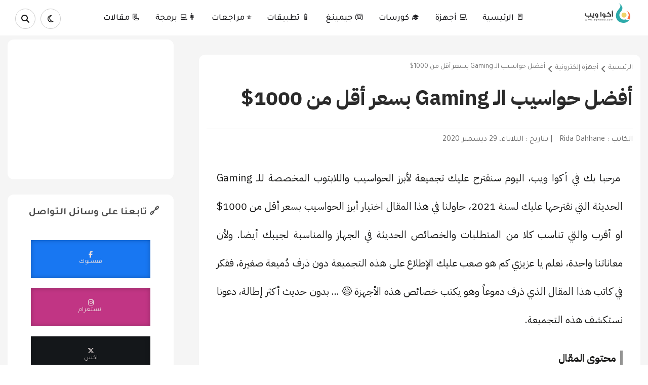

--- FILE ---
content_type: text/html; charset=UTF-8
request_url: https://www.aqweeb.com/2020/12/Gaming-laptops-under-1000-usd.html
body_size: 38022
content:
<!DOCTYPE html>
<html class='v2' data-theme='light' dir='rtl' lang='ar' xmlns='http://www.w3.org/1999/xhtml' xmlns:b='http://www.google.com/2005/gml/b' xmlns:data='http://www.google.com/2005/gml/data' xmlns:expr='http://www.google.com/2005/gml/expr'>
      <head>
	<meta charset='UTF-8'/>
<meta content='width=device-width, initial-scale=1, maximum-scale=5, user-scalable=yes' name='viewport'/>
<meta content='text/html; charset=UTF-8' http-equiv='Content-Type'/>
<meta content='blogger' name='generator'/>
<link href='https://www.aqweeb.com/favicon.ico' rel='icon' type='image/x-icon'/>
<link href='https://www.aqweeb.com/2020/12/Gaming-laptops-under-1000-usd.html' rel='canonical'/>
<link rel="alternate" type="application/atom+xml" title="أكوا ويب: أفضل موقع عربي لرواد التقنية متجدد يوميا - Atom" href="https://www.aqweeb.com/feeds/posts/default" />
<link rel="alternate" type="application/rss+xml" title="أكوا ويب: أفضل موقع عربي لرواد التقنية متجدد يوميا - RSS" href="https://www.aqweeb.com/feeds/posts/default?alt=rss" />
<link rel="service.post" type="application/atom+xml" title="أكوا ويب: أفضل موقع عربي لرواد التقنية متجدد يوميا - Atom" href="https://www.blogger.com/feeds/7403593127821837670/posts/default" />

<link rel="alternate" type="application/atom+xml" title="أكوا ويب: أفضل موقع عربي لرواد التقنية متجدد يوميا - Atom" href="https://www.aqweeb.com/feeds/7764563188593673612/comments/default" />
<!--Can't find substitution for tag [blog.ieCssRetrofitLinks]-->
<link href='https://blogger.googleusercontent.com/img/b/R29vZ2xl/AVvXsEjSm85UAYQqnHXAWTIHTaFDkh1IH9rwszejY6n089-CcJYvMh0oFQB5s-b2MachN2GeM47Wmz-NGg_0X8bdLhjyapzUoew1tw9qR8w_-LYEOF9DYYwOIoUjvxuy7b03Nr0lqA6JIKjrisy9/s16000/article-template.jpg' rel='image_src'/>
<meta content='أفضل حواسيب الـ Gaming بسعر أقل من 1000$ .
تبحث عن لابتوب للجيمينغ بسعر ملائم؟ دليلك لأفضل الحواسيب المتاحة للألعاب بأسعار أقل من 1000$' name='description'/>
<meta content='https://www.aqweeb.com/2020/12/Gaming-laptops-under-1000-usd.html' property='og:url'/>
<meta content='أفضل حواسيب الـ Gaming بسعر أقل من 1000$ ' property='og:title'/>
<meta content='أفضل حواسيب الـ Gaming بسعر أقل من 1000$ .
تبحث عن لابتوب للجيمينغ بسعر ملائم؟ دليلك لأفضل الحواسيب المتاحة للألعاب بأسعار أقل من 1000$' property='og:description'/>
<meta content='https://blogger.googleusercontent.com/img/b/R29vZ2xl/AVvXsEjSm85UAYQqnHXAWTIHTaFDkh1IH9rwszejY6n089-CcJYvMh0oFQB5s-b2MachN2GeM47Wmz-NGg_0X8bdLhjyapzUoew1tw9qR8w_-LYEOF9DYYwOIoUjvxuy7b03Nr0lqA6JIKjrisy9/w1200-h630-p-k-no-nu/article-template.jpg' property='og:image'/>
<title>
أفضل حواسيب الـ Gaming بسعر أقل من 1000$  - أكوا ويب
			
</title>
<!-- META TAG -->
<!-- Tag for SEO -->
<!-- &#9989; Open Graph Tags -->
<meta content='أفضل حواسيب الـ Gaming بسعر أقل من 1000$ ' property='og:title'/>
<meta content='https://www.aqweeb.com/2020/12/Gaming-laptops-under-1000-usd.html' property='og:url'/>
<meta content='article' property='og:type'/>
<meta content='أفضل حواسيب الـ Gaming بسعر أقل من 1000$ .
تبحث عن لابتوب للجيمينغ بسعر ملائم؟ دليلك لأفضل الحواسيب المتاحة للألعاب بأسعار أقل من 1000$' property='og:description'/>
<meta content='https://blogger.googleusercontent.com/img/b/R29vZ2xl/AVvXsEjSm85UAYQqnHXAWTIHTaFDkh1IH9rwszejY6n089-CcJYvMh0oFQB5s-b2MachN2GeM47Wmz-NGg_0X8bdLhjyapzUoew1tw9qR8w_-LYEOF9DYYwOIoUjvxuy7b03Nr0lqA6JIKjrisy9/s16000/article-template.jpg' property='og:image'/>
<meta content='أكوا ويب: أفضل موقع عربي لرواد التقنية متجدد يوميا' property='og:site_name'/>
<!-- FRO DISCOVER -->
<meta content='max-image-preview:large' name='robots'/>
<!-- &#9989; Twitter Cards -->
<meta content='summary_large_image' name='twitter:card'/>
<meta content='أفضل حواسيب الـ Gaming بسعر أقل من 1000$ ' name='twitter:title'/>
<meta content='أفضل حواسيب الـ Gaming بسعر أقل من 1000$ .
تبحث عن لابتوب للجيمينغ بسعر ملائم؟ دليلك لأفضل الحواسيب المتاحة للألعاب بأسعار أقل من 1000$' name='twitter:description'/>
<meta content='https://blogger.googleusercontent.com/img/b/R29vZ2xl/AVvXsEjSm85UAYQqnHXAWTIHTaFDkh1IH9rwszejY6n089-CcJYvMh0oFQB5s-b2MachN2GeM47Wmz-NGg_0X8bdLhjyapzUoew1tw9qR8w_-LYEOF9DYYwOIoUjvxuy7b03Nr0lqA6JIKjrisy9/s16000/article-template.jpg' name='twitter:image'/>
<meta content='https://www.aqweeb.com/' name='twitter:domain'/>
<meta content='@aqua_weeb' name='twitter:site'/>
<meta content='@aqua_weeb' name='twitter:creator'/>
<!-- &#9989; SEO Directives -->
<meta content='index,follow' name='robots'/>
<meta content='index,follow' name='googlebot'/>
<meta content='General' name='rating'/>
<meta content='off' http-equiv='x-dns-prefetch-control'/>
<link href='https://www.aqweeb.com/p/privacy-policy_15.html' rel='license'/>
<!-- For homepage -->
<!-- For post pages -->
<meta content='index,follow' name='robots'/>
<!-- For search/label/archive pages -->
<!-- Schema -->
<script type='application/ld+json'>
{
  "@context": "https://schema.org",
  "@type": "BlogPosting",
  "mainEntityOfPage": {
    "@type": "WebPage",
    "@id": "https://www.aqweeb.com/2020/12/Gaming-laptops-under-1000-usd.html"
  },
  "headline": "أفضل حواسيب الـ Gaming بسعر أقل من 1000$ ",
  "description": "أفضل حواسيب الـ Gaming بسعر أقل من 1000$ .
تبحث عن لابتوب للجيمينغ بسعر ملائم&#1567; دليلك لأفضل الحواسيب المتاحة للألعاب بأسعار أقل من 1000$",
  "image": "https://blogger.googleusercontent.com/img/b/R29vZ2xl/AVvXsEjSm85UAYQqnHXAWTIHTaFDkh1IH9rwszejY6n089-CcJYvMh0oFQB5s-b2MachN2GeM47Wmz-NGg_0X8bdLhjyapzUoew1tw9qR8w_-LYEOF9DYYwOIoUjvxuy7b03Nr0lqA6JIKjrisy9/s16000/article-template.jpg",
  "author": {
    "@type": "Person",
    "name": "Rida Dahhane"
  },
  "publisher": {
    "@type": "Organization",
    "name": "أكوا ويب",
    "logo": {
      "@type": "ImageObject",
      "url": "https://3.bp.blogspot.com/-ideUhVj1tek/W6Z3zd8ZdCI/AAAAAAAAAAg/KH-YAIilGlUpAC7ESsWsO-T2IYuYIbGewCK4BGAYYCw/s1600/logo.png"
    }
  },
  "datePublished": "<!--Can't find substitution for tag [blog.postTimestampISO8601]-->",
  "dateModified": "<!--Can't find substitution for tag [blog.postTimestampISO8601]-->"
}
</script>
<!-- Breadcrumb Schema -->
<script type='application/ld+json'>
{
  "@context": "https://schema.org",
  "@type": "BreadcrumbList",
  "itemListElement": [
    {
      "@type": "ListItem",
      "position": 1,
      "name": "الرئيسية",
      "item": "https://www.aqweeb.com/"
    },
    {
      "@type": "ListItem",
      "position": 2,
      "name": "أفضل حواسيب الـ Gaming بسعر أقل من 1000$ ",
      "item": "https://www.aqweeb.com/2020/12/Gaming-laptops-under-1000-usd.html"
    }
  ]
}
</script>
<!-- Website Schema with SearchAction (Global, not just for posts) -->
<script type='application/ld+json'>
{
  "@context": "https://schema.org",
  "@type": "WebSite",
  "name": "أكوا ويب",
  "url": "https://www.aqweeb.com/",
  "potentialAction": {
    "@type": "SearchAction",
    "target": "https://www.aqweeb.com/search?q={search_term_string}",
    "query-input": "required name=search_term_string"
  }
}
</script>
<!-- &#9989; Font & CSS Optimization -->
<link crossorigin='anonymous' href='https://fonts.googleapis.com' rel='preconnect'/>
<link crossorigin='anonymous' href='https://fonts.gstatic.com' rel='preconnect'/>
<link href='https://fonts.googleapis.com/css2?family=Tajawal:wght@200;300;400;500;700;800;900&display=swap' rel='stylesheet'/>
<link href='https://fonts.googleapis.com/css2?family=IBM+Plex+Sans+Arabic:wght@100;200;300;400;500;600;700&display=swap' rel='stylesheet'/>
<link href='https://cdn.jsdelivr.net/npm/bulma@1.0.2/css/bulma.min.css' rel='stylesheet'/>
<!-- &#9989; JS Scripts -->
<script src='https://code.jquery.com/jquery-1.10.2.min.js'></script>

  <!-- Google Tag Manager -->
<script>(function(w,d,s,l,i){w[l]=w[l]||[];w[l].push({'gtm.start':
new Date().getTime(),event:'gtm.js'});var f=d.getElementsByTagName(s)[0],
j=d.createElement(s),dl=l!='dataLayer'?'&l='+l:'';j.async=true;j.src=
'https://www.googletagmanager.com/gtm.js?id='+i+dl;f.parentNode.insertBefore(j,f);
})(window,document,'script','dataLayer','GTM-598JV44');</script>
<!-- End Google Tag Manager -->



<style id='page-skin-1' type='text/css'><!--
/*
<Variable name="bg.color" description="لون الخلفية" type="background"
color="#f5f5f5" default="$(color) none repeat scroll top left"/>
<Variable name="a.color" description="لون الروابط" type="color" default="#121212"/>
<Variable name="s.color" description="اللون الرئيسي" type="color" default="#3498db"/>
<Group selector=".header-top" description="القائمة العلوية">
<Variable name="htb.color" description="لون الخلفية" type="color" default="#01579B"/>
<Variable name="htba.color" description="لون الروابط" type="color" default="#fff"/>
</Group>
<Group selector=".main-menu" description="القائمة الرئيسية">
<Variable name="mb.color" description="لون الخلفية" type="color" default="#fff"/>
<Variable name="mba.color" description="لون الروابط" type="color" default="#1A1A1D"/>
</Group>
<Group selector=".sidebar" description="القائمة الجانبية">
<Variable name="sb.color" description="لون خلفية العنوان" type="color" default="#01579B"/>
<Variable name="sbt.color" description="لون العنوان" type="color" default="#444"/>
<Variable name="sbw.color" description="لون خلفية الصندوق" type="color" default="#FFFFFF"/>
</Group>
<Group selector=".footer-wrapper" description="الفوتر">
<Variable name="fb.color" description="لون الخلفية" type="color" default="#01579B"/>
<Variable name="fbw.color" description="لون خلفية العنوان" type="color" default="#009688"/>
<Variable name="fbt.color" description="لون النص" type="color" default="#009688"/>
<Variable name="fbc.color" description="لون خلفية الحقوق" type="color" default="#FFFFFF"/>
</Group>
*/
body{background:#f5f5f5 none repeat scroll top left;color:#333;font:14px "Tajawal",serif}.section{padding:0px!important}ul{margin:0;padding:0}li{display:list-it5em;text-align:-webkit-match-parent}*{list-style:none;text-decoration:none;margin:0;padding:0;outline:0;-webkit-box-sizing:border-box;-moz-box-sizing:border-box;box-sizing:border-box}*,:before,:after{-webkit-box-sizing:border-box;-moz-box-sizing:border-box;box-sizing:border-box}a{color:#121212;font-family:"Tajawal",serif}.clear{clear:both}.widget{margin:0}.widget-item-control,.blog-feeds,.status-msg-body,.date-header,.post-feeds,.status-msg-border{display:none}.widget .widget-item-control a img{display:none}.widget li,.BlogArchive #ArchiveList ul.flat li{padding:0}.post-footer-line>*{margin-left:0}.content-outer,.header-outer,.tabs-outer,.main-outer,.main-inner,.footer-outer,.post,.comments,.widget,.date-header,.inline-ad{position:relative;min-height:0;_position:static;_height:1%}.content-outer,.header-outer,.tabs-outer,.main-outer,.main-inner,.footer-outer,.post,.comments,.widget,.date-header,.inline-ad{position:relative;min-height:0;_position:static;_height:1%}html,body,div,span,applet,object,iframe,h1,h2,h3,h4,h5,h6,p,blockquote,pre,abbr,acronym,address,big,cite,code,del,dfn,em,font,ins,kbd,q,s,samp,small,strike,strong,sub,sup,tt,var,dl,dt,dd,ol,ul,li,fieldset,form,label,legend,table,caption,tbody,tfoot,thead,tr,th,td{border:0;font-family:"Tajawal",font-weight:500;serif;font-size:100%;font-style:inherit;color:inherit;font-weight:"Tajawal",serif;margin:0;outline:0;padding:0;vertical-align:baseline}.container{width:1150px;margin:0 auto}#menu-top ul li a,#social-media a,.main-menu ul li a,.jump-link a,.post-title a,.pagenavi a,.copyrights a,.sidebar a,.contact-form-button,.follow-by-email-submit,.footer-wrapper a,.share-post,.owl-carousel.owl-rtl .owl-item,.posts-thumb,.item-thumbnail,#related-posts li,.index a,.mudwnp_thumbs .cat_thumb img,.mudwnp_thumbs2 .cat_thumb2 img,.blog_featured_post .feat-img{transition:all .3s;-webkit-transition:all .3s;-o-transition:all .3s;-moz-transition:all .3s}[data-theme=light] .holder{background-color:#fff;} [data-theme=dark] body{background-color:#202324;.main-menu{background-color:#14161a}.main-menu ul li a{color:#dfdfe0}.fa-regular{color:#dfdfe0}.fa-magnifying-glass{color:#dfdfe0}#new-articles a{color:#dfdfe0}.thetitle{color:#dfdfe0a6}#popular .item .content h2 a{color:#dfdfe0}.number{color:#7a7373}.readmore{color:#dfdfe0c7}.sidebar .widget-content,.sidebar .contact-form-widget{background:#14161a}.holder{background-color:#14161a;}.post{background:#14161a!important}.article-title{color:#dfdfe0}.breadcrumbs span{color:#98999b}.breadcrumbs i.fa.fa-angle-left{color:#98999b}.c-posts-info a{color:#98999b}.post-body{color:#dfdfe0}.item .post-body a{color:#dfdfe0}blockquote{background-color:#202324!important}blockquote a{color:#dfdfe0}.post-body a{color:#dfdfe0}.item-title a{color:#dfdfe0}.item-snippet{color:#dfdfe0}.popular-posts li{border-bottom:1px solid #eeeeee12}#author .author-data p{color:#dfdfe0}.author-actions{color:#dfdfe0}.best-articles-container{background-color:#00adb5}.best-articles-container .box a{color:#dfdfe0}.best-articles-container{margin-bottom:40px}.pagenavi a,.pagenavi span{color:#dfdfe0}.fa,.fa-brands,.fa-regular,.fa-solid,.fab,.far,.fas{color:#dfdfe0}}.header-top{background:#01579B;height:45px;overflow:hidden;padding:0 0 0 10px}#menu-top{float:right}#menu-top li{float:right}#menu-top ul li a{display:block;color:#ffffff;font-family:"Tajawal",serif;font-size:15px;line-height:45px;padding:0 13px;border-left:1px solid #009688}#menu-top ul li a:hover{background:#009688}#social-media{float:left}#social-media li{float:right}#social-media li a:before{font-family:FontAwesome}.google-plus:before{content:"\f0d5"}.facebook:before{content:"\f09a"}.youtube:before{content:"\f167"}.twitter:before{content:"\f099"}#social-media a{color:#fff;font-size:16px;display:block;width:30px;text-align:center;line-height:30px;background:#009688;margin-top:6px;margin-right:5px;border-radius:2px}#social-media a :hover{border-radius:50%}.google-plus:hover{background:#dd4b39!important}.youtube:hover{background:#bb0000!important}.twitter:hover{background:#00aced!important}.facebook:hover{background:#3b5998!important}.section-title{display:flex;justify-content:space-between;margin-bottom:20px}.tarticle{margin-bottom:40px}.readmore{border:1px solid #ccc;border-radius:12px;padding:10px 7px;font-size:12px}.PopularPosts .thetitle{padding:10px 15px}.social-media-follows .thetitle{padding:10px 15px;width:100%;margin-top:0px!important}.thetitle{font-family:'Tajawal';font-size:1.5em;font-weight:700;color:#4d4d4d;padding:0 10px}#popular{padding:20px}#popular .section-title{padding-right:10px}#popular .holder{border-radius:.75rem;margin:0 3em;}#popular .item{display:flex;flex-direction:row;align-items:center}#popular .item .number p{font-family:"IBM Plex Sans Arabic",serif;font-weight:700;font-size:4em;opacity:.2}#popular .item .content{padding:10px}#popular .item .content h2{text-align:right}#popular .item .content h2 a{font-size:20px;font-weight:700;font-family:"IBM Plex Sans Arabic",serif}aside .slide-section{margin:20px 0}aside .slide-section .slider-container{display:flex;justify-content:center}aside .slide-section .slider-container img{width:250px;height:250px;-o-object-fit:cover;object-fit:cover}aside .social-media-follows .socials{padding:0 20px;display:flex;flex-direction:column;align-items:center}aside .social-media-follows .socials .item{display:flex;flex-direction:column;justify-content:center;align-items:center;width:90%;height:75px;margin:10px 0;color:#e9dede;box-shadow:inset 0 0 10px rgb(0 0 0 / .2588235294)}aside .social-media-follows .socials .item i{font-family:'FontAwesome'}aside .social-media-follows .socials .item a{color:#e9dede}aside .social-media-follows .socials .item:nth-child(1){background-color:#1877f2}aside .social-media-follows .socials .item:nth-child(2){background-color:#c13584}aside .social-media-follows .socials .item:nth-child(3){background-color:#14171a}aside .social-media-follows .socials .item:nth-child(4){background-color:#08c}aside .social-media-follows .socials .item:nth-child(5){background-color:#4aae20}aside .social-media-follows .socials .item:nth-child(6){background-color:#52565e}.header{background:#fff;overflow:hidden}#logo{width:300px;float:right;height:100px;margin:10px}.header h1{font-family:"Tajawal",serif;font-size:38px;font-weight:100;color:#009688}.header .description span{font-family:"Tajawal",serif;font-size:26px;color:#009688}#ads-header{float:left;width:728px;height:90px;margin:15px}.main-menu{display:flex;height:70px;margin-bottom:8px;position:relative;background:#ffffff;padding:4px 20px 0 20px;align-items:center;justify-content:space-between}#main-menu{float:right}li.li-home{font-family:"Tajawal",serif;// background:#009688;float:right;padding:14px 20px}li.li-home a{color:#000}i.fa.fa-home{color:#FFF;font-size:19px}.main-menu ul li{float:right;position:relative}.main-menu ul li a{color:#1A1A1D;display:block;line-height:50px;padding:0 15px;//border-left:1px solid #009688;font-size:17px;font-weight:500}.main-menu ul li a:hover{//background:#009688}#sub-menu li{float:none;display:block}#sub-menu{position:absolute;top:100%;z-index:99999;width:250px;background:#01579B;display:none}#sub-menu li a{line-height:45px;font-size:14px;border-bottom:2px solid #009688}#sub-menu li:first-child a,#sub-menu li a:hover{background:none!important}#sub-menu li a:hover{padding-right:20px}.main-menu ul li:hover #sub-menu{display:block}.search-button{display:block;line-height:50px;width:55px;float:left;text-align:center;//background:#009688;color:#121212;// margin-right:10em;border:1px solid #ccc;border-radius:50%;width:40px;height:40px;display:flex;align-items:center;justify-content:center;margin:0 10px}.darkbtn{display:block;line-height:50px;width:55px;float:left;text-align:center;//background:#009688;color:#121212;// margin-right:10em;border:1px solid #ccc;border-radius:50%;width:40px;height:40px;display:flex;align-items:center;justify-content:center}.search-wrap{position:absolute;left:0;display:none;top:100%;z-index:9999}.search-wrap input{border:10px solid #FFF;font-family:"Tajawal",serif;padding-right:10px;height:73px;width:368px;color:#2b2b2b;font-size:17px;//background-color:#009688;border-top:1px solid #ccc}#reviews-section{margin-bottom:20px;position:relative}#reviews-section .base img{width:100%;height:500px;-o-object-fit:cover;object-fit:cover;position:relative;filter:brightness(.1);border-radius:.75rem}#reviews-section .base-content{padding:0 2em;position:absolute;z-index:5;text-align:center;top:25%;display:flex;flex-direction:column;align-items:center}#reviews-section .base-content .excert{font-family:"Tajawal",serif;color:#e9dede;opacity:.8;text-align:justify;padding:0 0 0 40px}#reviews-section .base-content .tag{margin:10px 0}#reviews-section .base-content .tag a{color:#1A1A19;font-family:"Tajawal",serif;font-size:13px}#reviews-section .base-content a{font-size:2em;color:#fff;font-family:"IBM Plex Sans Arabic",serif;padding:0!important;font-weight:700}#reviews-section .base-content .suggested-content{margin-top:5em}#reviews-section .base-content .suggested-content img{width:64px;height:64px;-o-object-fit:cover;object-fit:cover;border-radius:50%}#reviews-section .base-content .suggested-content .sug-item{border:1px solid rgb(214 212 212 / .3098039216);padding:5px;border-radius:4px;display:flex;align-items:center}#reviews-section .base-content .suggested-content .sug-item .sug-img{width:125px}#reviews-section .base-content .suggested-content .sug-item .sug-content{padding:10px}#reviews-section .base-content .suggested-content .sug-item .sug-content h3 a{font-size:18px}#reviews-section .base-content .suggested-content .sug-item .sug-content p{font-family:"Tajawal",serif;font-size:12px;color:#e9dede;opacity:.5}.best-articles-container{background-color:#bbe8ea;border-radius:12px}best-articles-container .media{align-items:center}.best-articles-container .box{box-shadow:none}.best-articles-container .box img{height:100%;-o-object-fit:cover;object-fit:cover}.best-articles-container .box a{font-family:"IBM Plex Sans Arabic",serif;font-size:18px}.best-articles-container .box p{font-size:12px;font-family:"Tajawal",serif}#new-articles{padding:0 20px!important;padding:10px 20px}#new-articles .card{box-shadow:none}#new-articles .card .title{margin-top:0}#new-articles p{font-family:"Tajawal",serif}#new-articles .big-card-image img{-o-object-fit:cover;object-fit:cover}#new-articles a{margin:0;line-height:1.5;font-family:"IBM Plex Sans Arabic",serif;transition:0.4s;text-decoration:none}#new-articles a:hover{opacity:.8}#new-articles .third-section .box{box-shadow:none}#new-articles .third-section h3{line-height:1.5;margin-bottom:0px!important}#new-articles .third-section .media-content{padding:0 20px}#new-articles .third-section .media{align-items:center}#new-articles .third-section .media img{-o-object-fit:cover;object-fit:cover;height:100%;position:relative}#new-articles .third-section h3{font-size:18px}#new-articles .third-section p{margin-top:5px;font-size:14px}#new-articles .tag{top:10px;right:10px;z-index:1;position:absolute;border-radius:8px!important;font-family:"Tajawal",serif;transition:0.4s;text-decoration:none;font-weight:normal!important}#new-articles .tag:hover{opacity:.8}#new-articles .details{margin-bottom:5px}#new-articles .details span{margin-left:10px;font-size:15px}.blog_featured_posts{display:inline-block;width:100%;padding:0 30px;margin-top:0;margin-bottom:-22px}.blog_featured_post .feat-img:hover{transform:scale(1.2)}.blog_featured_post{display:block;position:relative;float:right;overflow:hidden;height:334px}.blog_featured_post.first{width:43%;margin-left:9px}.blog_featured_post.second{width:20.79%;margin-.theblogpage
left:9px}.blog_featured_post.third,.blog_featured_post.fourth{width:34.126%;height:163px}.blog_featured_post.third{margin-bottom:9px}.blog_featured_post a{display:block;color:#fff;text-shadow:rgb(0 0 0 / .498039) 0 1px 1px;position:relative;vertical-align:bottom;z-index:1;height:100%}.blog_featured_post a:hover:before{opacity:.6;box-shadow:inset 0 -3px 200px 5px #000}.blog_featured_post a:before{display:block;position:absolute;content:&#39;&#39;;right:0;top:0;width:100%;height:100%;box-shadow:inset 0 -3px 300px 5px #000;opacity:.5;-webkit-transition:all 0.2s;transition:all 0.2s}.blog_featured_post a .blog_contents{display:block;position:absolute;z-index:5;bottom:30px;right:30px;left:30px;font-weight:700;text-transform:uppercase;line-height:120%;transition:all 0.2s;width:100%}.blog_contents span{display:block;padding:5px 10px;letter-spacing:0;font-size:15px;background:#009688;position:absolute;right:0;bottom:35px;font-weight:100}.blog_contents span:after{content:&quot;&quot;;border-style:solid;border-width:21px 7px 21px;border-color:#fff0;border-bottom-color:#f58220;left:-7px;bottom:0;position:absolute}.blog_contents span:before{content:&quot;&quot;;border-style:solid;border-width:21px 7px 21px;border-color:#fff0;border-top-color:#f58220;right:-7px;top:0;position:absolute}.blog_featured_post a .blog_contents h3{padding:8px 10px 9px;float:right;background:#01579B;width:100%;font-size:18px;font-weight:100;margin-right:-30px;position:absolute;right:0;bottom:-30px}.blog_featured_post .feat-img{width:100%;height:100%;background-size:cover;background-position:50%}.sidebar{float:left;width:28%}.sidebar .widget-title{font-family:"Tajawal",serif;background:#01579B;padding:10px 15px;font-size:15px;color:#fcf6f6;text-align:center}.widget-title h2{font-weight:100}.sidebar .widget-content,.sidebar .contact-form-widget{background:#FFFFFF;border-top:0;padding:13px;font-family:"Tajawal",serif;font-size:13px;border-radius:.75rem}.sidebar .widget{margin-bottom:15px}.widget-stones img{width:100%}.post-wrapper{float:right;width:70.5%}.theblogpage{padding:0 0px;}.article-title{font-family:"IBM Plex Sans Arabic",serif;font-size:2.5em;line-height:1.5;color:#2b2b2b;font-weight:700;margin-top:15px}.posts-thumb{width:300px;height:190px;float:right;background-color:#000}.posts-thumb img{height:100%}.posts-thumb a img{width:100%;object-fit:cover}.index .post{margin-bottom:20px;background:#fff;height:190px}.post-info{padding:10px 15px 0 0;display:table-cell;vertical-align:middle}.post-title{line-height:27px}.post-title a{font-family:'IBM Plex Sans Arabic';font-size:20px;color:#2d2c2c;font-weight:700}.posts-title{position:relative;font-size:12px;background:#01579B;margin:0;height:40px;margin-bottom:5px}.posts-title h2 a{color:#FFF;font-size:16px;font-weight:400;line-height:40px;padding:0 10px}a.posts-link{font-weight:400;color:#FFF;font-size:13px;line-height:41px;padding:0 15px;float:left}a.posts-link:hover{color:#009688}#cover-post{width:100%;margin-bottom:30px;border-bottom:3px solid #009688}.post-thumb div{height:380px}.title-cover .post-thumb img{opacity:.2;width:100%;height:100%}.title-cover .post-thumb{background:rgb(42 64 87 / .83);height:230px;overflow:hidden}.commenterr::before{color:#009688;display:-webkit-inline-box;content:"\f086";font-family:fontawesome;margin:0 0 0 5px}.commenterr{text-align:center;color:#fff;font-family:"Tajawal",serif;margin:0 0 0 10px}.timer{text-align:center;color:#fff;margin:0 0 0 8px}.writer{margin-bottom:5px;text-align:center;color:#fff;font-size:15px;font-family:"Tajawal",serif}.c-posts-info{margin-bottom:11px;margin-bottom:11px;margin-top:30px;border-top:1px solid #cccccc7a;padding-top:10px}.c-posts-info span{color:#1212129e}.info-imgg{width:100%;position:absolute;text-align:center;margin:0 auto;top:30px;height:200px}.title-cover{position:relative}.author-pic{height:65px;width:65px;border-radius:50%;border:3px solid #009688;margin:-15px 8px -8px 0}.comments-header{margin-top:5em;font-weight:700;border-top:1px solid #cccccc4a;padding-top:20px}.c-posts-info a{display:inline-block;margin-left:10px;font-size:16px;font-family:"Tajawal",serif;color:#1212129e}.breadcrumbs span{color:#1212129e;font-size:14px;font-family:"Tajawal",serif}.breadcrumbs i.fa.fa-angle-left{color:#1212129e;margin:5px}.title-cover h3.post-title.entry-title{display:block;color:#FFF;font-size:22px;font-weight:100;padding:15px 5px;margin:0;margin-bottom:10px;font-family:"Tajawal",serif}.fa-tag:before{content:"\f02b";color:#009688}.fa-file-text-o:before{content:"\f0f6";color:#009688}.index .post-meta span,.index .post-meta a{display:inline-block;font-family:"Tajawal",serif;font-size:13px;color:#000;text-transform:capitalize}i.fa.fa-user,i.fa.fa-clock-o,i.fa.fa-tags{color:#009688}.index .post-meta{margin:8px 0}.index .post-timestamp{margin:0 10px}.post-summary{font-family:"Tajawal",serif;font-size:18px;color:#575757;margin-right:18em;margin-left:4em;margin-top:1.3em;line-height:2}.jump-link a{display:inline-block;font-family:"Tajawal",serif;background:#009688;color:#Fff;font-size:15px;padding:7px 15px;float:right;margin-right:15px;border-radius:2px}.separator a img{width:96%}.item .post{padding:15px;background:#fff;border-radius:.75rem}.post-outer{margin-bottom:20px}.item .post-meta{margin-bottom:30px}.item .post-meta span,.item .post-meta a{color:#555;font-size:13px;display:inline-block;font-family:"Tajawal",serif;text-transform:capitalize}.item .post-meta .post-timestamp{margin:0 10px}.item .post-body{font-family:"IBM Plex Sans Arabic",serif;line-height:2.8;font-size:20px;text-align:justify;font-weight:400;color:#1A1A19;padding:1em}.item .post-body h1,h2,h3,h4,h5,h6{text-align:right!important;font-family:'IBM Plex Sans Arabic';}.item .post-body h1{font-size:1.5em;margin:10px 0;font-weight:700}.item .post-body h1:before{content:"";border-right:5px solid rgb(26 26 25 / .462745098);margin-left:8px}.item .post-body h2{font-size:1.5em;font-weight:700;margin:20px 0 0 0}.item .post-body h3{font-size:1.2em;font-weight:700;margin:20px 0 0 0}2 .item .post-body h3:before{content:"";border-right:5px solid rgb(26 26 25 / .462745098);margin-left:8px}.item .post-body h4{font-size:1em;font-weight:700;margin:20px 0 0 0}.item .post-body h4:before{content:"";border-right:5px solid rgb(26 26 25 / .462745098);margin-left:8px}.item .post-body a{font-family:"IBM Plex Sans Arabic",serif;font-weight:700;color:#00adb5;transition:0.1s}.item .post-body a:hover{background-color:#00adb5;color:#fff}.item .post-body a:has(img){border-bottom:none}.item .post-body a:has(img):hover{background-color:#fff0}.item .post-body img{border-radius:12px;width:90%;text-align:center;margin:0 auto}.item .post-body blockquote{font-family:"IBM Plex Sans Arabic",serif;font-weight:700;display:flex;justify-content:center;background-color:#eff0f2;padding:10px;border-radius:10px;margin:20px 0}.post-share{margin-top:20px;text-align:center}.post-share a{display:inline-block;width:19%;text-align:center;font-size:17px;border-radius:2px;color:#fff;padding:8px}.share-facebook{background:#3b5998}.share-twitter{background:#00aced}.share-gplus{background:#dd4b39}.share-linkedin{background:#007bb5}.share-pinterest{background:#cb2027}.sep{padding:20px 10em}.author{display:flex;gap:10px;align-items:center}.author-and-date{padding-top:0;margin-top:0;margin-right:20px;display:flex;align-items:center;gap:10px}.author-and-date p{font-family:"Tajawal",serif;color:#1A1A19;opacity:.8}#author .author-data{padding:0 20px}#author .author-data h4{font-weight:700;font-family:"IBM Plex Sans Arabic",serif;font-size:1em;margin:0px!important}.author-img{width:30%}.author-img img{border-radius:50%!important}#author .author-data h4:before{content:'';border:none}#author .author-data p{font-family:"Tajawal",serif;color:rgb(26 26 25 / 80%);font-size:14px;text-align:justify;line-height:1.5}#author .author-actions{font-family:"Tajawal",serif;color:rgb(26 26 25 / .462745098);font-size:14px;text-align:center}.author-actions button{margin:5px 0;color:#1A1A19;width:150px}.author-actions button a{color:#fff}.author-actions .ppl{background-color:#003087;border:none}.author-actions .button{border:none!important}.author-actions .ppl a{color:#fff;border-bottom:none;font-family:"Tajawal",serif;font-weight:400}.author-actions .ppl a:hover{background-color:#fff0}.author-actions .ppl a i{color:#fff}.author-actions .cpt a{color:rgb(26 26 25 / .462745098)}.author-actions .cpt a i{color:#ff7b00}#more-articles .more-articles-box{border:1px solid #eff0f2;padding:5px;margin:10px 0;display:flex;align-items:center;gap:10px}#more-articles .content-item h3 a{font-weight:bold!important;font-size:15px!important;font-family:"IBM Plex Sans Arabic",serif!important;border-bottom:none}#more-articles .content-item h3 a:hover{background-color:none}#more-articles .content-item h3:before{content:'';border-right:none!important}#more-articles .content-item p{font-size:12px;color:rgb(26 26 25 / .462745098);text-align:right;font-family:"Tajawal",serif}#related-posts li{width:32.333333%;float:right;overflow:hidden;background:#009688;margin-bottom:15px}#related-posts li:hover{background-color:#202020;opacity:.5}.related-posts p{margin-top:30px;margin-bottom:10px;text-align:right;max-width:100%;padding:11px 11px;font-size:20px;border-radius:5px 5px 0 0;color:#1a1a19;font-weight:700}.related-posts p:before{content:"";border-right:8px solid #00adb5;border-radius:2px;margin-left:10px}#related-posts span{font-size:12px;padding:10px;color:#FFF}#related-posts li a{line-height:30px}#related-posts li:nth-child(2),#related-posts li:nth-child(5),#related-posts li:nth-child(8),#related-posts li:nth-child(11){margin:0 10px}#related-posts img{height:160px;width:100%}.widget-content2{margin:15px 0}.static_page .post{padding:25px;background:#FCFCFC}.static_page .post-title{font-family:"Tajawal",serif;border-bottom:1px solid #eee;margin-bottom:10px;padding-bottom:5px;text-align:center}.static_page .related-posts{display:none}#comments{padding:15px;background:#fff;display:none}#comment-post-message{display:none}#comments h4{font-family:"Tajawal",serif;border-bottom:1px solid #eee;margin-bottom:20px;padding-bottom:5px}.avatar-image-container img{width:100%;height:100%;border-radius:2px}.avatar-image-container{width:65px;height:65px;float:right;margin-left:15px}#comments .user a{font-family:"Tajawal",serif;text-transform:capitalize;display:inline-block;font-size:14px}.comment-block{padding-bottom:10px;overflow:hidden}#comments .datetime{float:left}#comments .datetime a{font-family:"Tajawal",serif;font-size:12px;color:#555}.comment-header{border-bottom:1px solid #eee;margin-bottom:10px}.comment-content{font-family:"Tajawal",serif;font-size:14px;color:#555}.comment-actions a{font-family:"Tajawal",serif;font-size:13px;background:#f1f1f1;padding:2px 10px;display:inline-block;border-radius:2px;float:left;margin-right:5px}.comment{border-bottom:1px solid #eee;margin-bottom:15px;overflow:hidden}.thread-chrome.thread-collapsed{display:none}.thread-chrome{margin-top:10px}.continue{font-family:"Tajawal",serif;font-size:13px;background:#f1f1f1;padding:2px 10px;display:inline-block;border-radius:2px}.loadmore a{font-family:"Tajawal",serif;font-size:14px}.loadmore{text-align:center;margin-top:15px}.cmm-tabs-header{margin-top:10px;margin-bottom:10px;height:50px;background:#009688}.cmm-tabs-header ul li a{color:#fff;padding:14px;float:right;width:32.3%;text-align:center;margin-right:6px}a.activeTab{background:#01579B}.facebook-tab{background:#fff;padding:10px;margin-bottom:30px;border:1px solid #ccc}.disqus-tab{background:#fff;padding:10px;margin-bottom:30px;border:1px solid #ccc}#blog-pager{text-align:center}#blog-pager a{font-family:"Tajawal",serif;background:#f1f1f1;padding:6px 10px;border-radius:2px}.blog-pager-newer-link{float:right}.blog-pager-older-link{float:left}.pagenavi a,.pagenavi span{font-family:"Tajawal",serif;padding:0 17px;line-height:40px;display:inline-block;margin-left:5px;border-radius:3px;color:#2d2c2c;border:1px solid #ccc}.pagenavi{margin:2em 0}.pagenavi span{color:#2d2c2c;border:1px solid #ccc}.pagenavi .current,.pagenavi a:hover{background:#009688;color:#fff;border:1px solid #009688}#recent-layout2{background:#FFF;padding:10px;margin-top:15px}.box-title{position:relative;font-size:12px;background:#01579B;margin:-10px -10px 14px -10px;height:40px}.box-title h2 a{color:#FFF;font-size:16px;font-weight:400;line-height:40px;padding:0 10px;float:right}a.more-link{font-weight:400;color:#FFF;font-size:13px;line-height:41px;padding:0 15px;float:left}a.more-link:hover{color:#009688}.videos ul li,.videos .recent-thumb{margin-bottom:15px;padding-bottom:15px;border-bottom:1px solid #F0F0F0}.videos ul li{width:33.3%;float:right}.videos ul li:nth-child(2){padding:0 10px}.videos ul li:nth-child(5){padding:0 10px}.recent-block .recent-thumb{width:100%;height:150px;display:block}.videos .recent-thumb{position:relative}.videos ul li .recent-thumb:before{content:'\f01d';font-family:fontawesome;text-align:center;color:#FFF;font-size:50px;font-weight:400;transition:.4s;position:absolute;right:105px;top:52px}.recent-title{text-align:center;margin-bottom:8px}.videos .recent-title a{color:#01579B;height:20px;overflow:hidden;font-weight:100;display:inline-block}.videos .recent-thumb:hover{opacity:1}.videos .recent-thumb:hover:before{font-size:31px;right:10px;top:10px;color:#009688}.recent-author2{margin:0 5px}.recent-author2:before{content:"\f007";font:normal normal normal 14px/1 FontAwesome;font-family:fontawesome;margin-left:5px;display:inline-block;color:#009688}.recent-date{margin:0 5px}.recent-date:before{content:"\f017";font:normal normal normal 14px/1 FontAwesome;font-family:fontawesome;margin-left:5px;display:inline-block;color:#009688}.tag-post3 li .tag-thumbnail,.tag-post3 li .tag-thumbnail img{float:right;display:block;overflow:hidden;margin:0 0 0 15px;width:100%;height:100%;max-height:120px;z-index:1}.tag-post3 li{border-left:1px solid #f0f0f0;float:right;height:auto;overflow:hidden;padding:12px 12px 12px 12px!important;width:29.67%}.tag-post3 li:first-child{border-left:0 none;border-bottom:1px solid #f0f0f0;float:right;height:auto;margin:0;padding:12px 12px 0 12px!important;width:100%;max-width:659px}.tag-post3 li:first-child .tag-thumbnail,.tag-post3 li:first-child .tag-thumbnail img{float:right;max-height:260px;height:100%;margin:0 0 0 12px;overflow:hidden;width:100%;z-index:1}.tag-post7 li .tag-thumbnail,.tag-post7 li .tag-thumbnail img{float:right;overflow:hidden;margin:0;height:100%;width:100%;max-height:120px;z-index:1}.tag-post7 li{border-left:1px solid #f0f0f0;float:right;height:auto;overflow:hidden;padding:12px 12px 12px 12px!important;width:29.67%}.tag-post2 li:first-child{overflow:hidden;padding:12px 12px 0 12px!important}.tag-post2 li{overflow:hidden;padding:12px 12px 12px 12px!important;border-bottom:1px solid #f0f0f0}.tag-post2 li:first-child .tag-thumbnail,.tag-post2 li:first-child .tag-thumbnail img{float:right;height:200px;width:100%;margin:0 0 0 12px;overflow:hidden;z-index:1}.tag-post2 li:first-child .tag-thumbnail,.tag-post2 li:first-child .tag-thumbnail img{float:right;height:200px;width:100%;margin:0 0 0 12px;overflow:hidden;z-index:1}.tag-post4 li{border-bottom:1px solid #f0f0f0;overflow:hidden;padding:12px!important}.tag-post1 li #tag-rm,.tag-post2 li #tag-rm,.tag-post3 li #tag-rm,.tag-post4 li #tag-rm,.tag-post5 li #tag-rm,.tag-post6 li #tag-rm,.tag-post7 li #tag-rm,.tag-post8 li #tag-rm,#vertical li #tag-rm,#carousel li #tag-rm,#carpost li #tag-rm,.tag-gallery #tag-rm,.tag-post4 p,.tag-post5 li .tag-thumbnail,.tag-post5 p,.tag-post7 p,.tag-post8 p,.tag-gallery h3,.tag-gallery .tag-ct li span,.tag-gallery p,.tag-post8 p,.tag-gallery li .post-meta{display:none}.tag-post1 li:first-child .effects .img,.tag-post1 li .effects .img,.tag-post2 li:first-child .effects .img,.tag-post2 li .effects .img,.tag-post3 li:first-child .effects .img,.tag-post3 li .effects .img,.tag-post4 li .effects .img,.tag-post6 li .effects .img,.tag-post7 li .effects .img,.tag-post8 li .effects .img,#carousel li .effects .img,.tag-gallery li .effects .img,.tag-gallery li:first-child .effects .img{position:relative;float:right;overflow:hidden;width:100%;height:100%;z-index:1}.tag-post6 li .tag-thumbnail,.tag-post6 li .tag-thumbnail img,.tag-post4 li .tag-thumbnail,.tag-post4 li .tag-thumbnail img,.tag-post2 li .tag-thumbnail,.tag-post2 li .tag-thumbnail img{float:right;overflow:hidden;margin:0 0 0 12px;width:80px;height:80px;max-height:100%;z-index:1}.tag-post6 li{display:block;overflow:hidden;border-bottom:1px solid #f0f0f0;float:right;padding:12px 12px 12px 12px!important;width:43.8%}.tag-post6 li:first-child #tag-rm{background-color:#009688;float:right;display:block;text-decoration:none;color:#fff;font-size:12px;font-weight:400;padding:7px 6px 6px 6px;margin:-2px 0 14px;text-transform:capitalize;border-radius:2px}.tag-post6 li:first-child #tag-rm:hover{background-color:#01579B;color:#fff!important}.tag-post1 li:first-child h3,.tag-post2 li:first-child h3,.tag-post3 li:first-child h3,.tag-post6 li:first-child h3{font-weight:700;font-size:22px;line-height:1.3em;text-transform:none;clear:both;padding:10px 0 0!important;text-align:right}.tag-post6 li:first-child{display:block;overflow:hidden;border-right:0 solid #f0f0f0;float:right;padding:12px 12px 0 12px!important;width:49%;border-bottom:0 none;border-left:1px solid #f0f0f0}.tag-post6 li:first-child .tag-thumbnail,.tag-post6 li:first-child .tag-thumbnail img{float:right;overflow:hidden;margin:0 0 0 15px;width:100%!important;height:200px!important;z-index:1}#tagpost-wrapper{width:100%;float:right;position:relative;overflow:hidden;padding:0 0 0 0px!important}#tagpost-wrapper5{width:49%;float:right;position:relative;overflow:hidden;margin:0 0 0 0!important}#tagpost-wrapper8{width:100%;float:right;position:relative;overflow:hidden;padding:0 0 0 0px!important}#tagpost-wrapper10{width:27.8%;float:right;overflow:hidden;position:absolute;right:489px;top:1059px}#tagpost-wrapper h2{background:#01579B;margin-right:31px}#tagpost-wrapper5 h2,#tagpost-wrapper10 h2,{background:#01579B;margin-right:31px}#tagpost-wrapper h2 a,#tagpost-wrapper5 h2 a,#tagpost-wrapper8 h2 a,#tagpost-wrapper10 h2 a,{color:#222}#tagpost-wrapper .widget,#tagpost-wrapper5 .widget,#tagpost-wrapper8 .widget,#tagpost-wrapper10 .widget,#tag-wid6 .widget{overflow:hidden;padding:0 0 20px 0}#tagpost-wrapper li a,.#tagpost-wrapper5 li a,.#tagpost-wrapper8 li a,.#tagpost-wrapper10 li a,{font-size:12px;color:#333;font-weight:700}#tagpost-wrapper li a:hover,#tagpost-wrapper5 li a:hover,#tagpost-wrapper8 li a:hover,#tagpost-wrapper10 li a:hover,{color:#111}#tagpost-wrapper,#tagpost-wrapper5,#tagpost-wrapper8,#tagpost-wrapper10{color:#333!important;line-height:1.5em}#tagpost-wrapper ul,#tagpost-wrapper5 ul,#tagpost-wrapper8 ul,#tagpost-wrapper10 ul{list-style:none;margin:0;padding:0}#tagpost-wrapper5 .widget-content{background:#fff;overflow:hidden;font-size:12px;color:#333;list-style:none;padding:12px;border:1px solid #f0f0f0;margin:0}#tagpost-wrapper8 .widget-content{background:#fff;overflow:hidden;font-size:12px;color:#333;list-style:none;padding:12px;border:1px solid #f0f0f0;margin:0}#tagpost-wrapper10 .widget-content{background:#fff;overflow:hidden;font-size:12px;color:#333;list-style:none;padding:12px;border:1px solid #f0f0f0;margin:0}#tagpost-wrapper h2,#tagpost-wrapper5 h2,#tagpost-wrapper8 h2,#tagpost-wrapper10 h2{color:#fff;font-size:15px;padding:6px 9px;margin:0;font-weight:100}#tag-widget1 .widget-content{position:relative;overflow:hidden;background:#fff;margin:0;padding:0 0 0 0px!important}#tag-widget2 .widget-content{position:relative;overflow:hidden;background:#fff;margin:0;padding:0 0 0 0px!important}#tag-widget3 .widget-content{position:relative;overflow:hidden;background:#fff;margin:0;padding:0 0 0 0px!important}#tag-widget4 .widget-content{position:relative;overflow:hidden;background:#fff;margin:0;padding:0 0 0 0px!important}#tag-widget5 .widget-content{position:relative;overflow:hidden;background:#fff;margin:0;padding:0 0 0 0px!important}#tag-widget6 .widget-content{position:relative;overflow:hidden;background:#fff;margin:0;padding:0 0 0 0px!important}#tag-widget7 .widget-content{position:relative;overflow:hidden;background:#fff;margin:0;padding:0 0 0 0px!important}#tag-widget8 .widget-content{position:relative;overflow:hidden;background:#fff;margin:0;padding:12px!important}.tag-widget9 .widget-content{width:100%;height:265px;position:relative;overflow:hidden;background:#fff;margin:0;padding:12px 8.6px 12px 10px!important}.tag-widget10 .widget-content{width:100%;height:256px;position:relative;overflow:hidden;background:#fff;margin:0;padding:0 0 0 0px!important}#tag-widget11 .widget-content{position:relative;overflow:hidden;background:#fff;padding:0 0 0 0px!important}#tag-widget12 .widget-content{position:relative;overflow:hidden;background:#fff}#tag-widget11 .widget,#tag-widget12 .widget{padding:0 0 16px 0}#tag-widget13 .widget-content{position:relative;overflow:hidden;background:#fff;margin:0;padding:0 0 0 0px!important}#tag-widget14 .widget-content{position:relative;overflow:hidden;background:#fff;margin:0;padding:0 0 0 0px!important}#tag-widget15 .widget-content{position:relative;overflow:hidden;background:#fff;margin:0;padding:12px!important}.tag-widget16 .widget-content{width:100%;display:inline-block;position:relative;overflow:hidden;background:#fff;margin:0;padding:0 0 0 0px!important}#tag-widget17 .widget-content{width:100%;position:relative;overflow:hidden;background:#fff;margin:0;padding:0 0 0 0px!important}#tag-wid{width:100%;float:right}#tag-wid2{width:100;float:right}#tag-wid3{padding-right:1.8%;width:50%;float:right}#tag-wid4{width:50%;float:right}#tag-wid .widget-content,#tag-wid2 .widget-content,#tag-wid3 .widget-content{position:relative;overflow:hidden;background:#fff;border-radius:1px;margin:0}#tag-wid .widget-content,#tag-wid2 .widget-content,#tag-wid3 .widget-content{position:relative;overflow:hidden;background:#fff;margin:0}#col1 .widget-content,#col2 .widget-content,#col3 .widget-content{position:relative;overflow:hidden;background:#fff;margin:0}.date:before{font-family:FontAwesome;text-decoration:inherit;font-style:normal;font-weight:400;-webkit-font-smoothing:antialiased;color:#009688;font-size:14px;padding-left:.2em;top:0;right:10px;content:"\f017"}.comnum:before{font-family:FontAwesome;text-decoration:inherit;font-style:normal;font-weight:400;-webkit-font-smoothing:antialiased;color:#009688;font-size:14px;padding-right:.3em;padding-left:.4em;top:0;content:"\f086"}.post-meta{color:#999;margin-top:4px;font-size:12px;font-weight:400;margin-right:0;padding:2px 0 2px 3px;display:inline-block}.post-meta a{color:#777}.tag-post1 li:first-child h3,.tag-post2 li:first-child h3,.tag-post3 li:first-child h3,.tag-post6 li:first-child h3{font-weight:100;font-size:22px;line-height:1.3em;text-transform:none;clear:both;padding:10px 0 0!important;text-align:right}.tag-post1 li h3,.tag-post3 li h3,.tag-post7 li h3,.tag-post8 li h3,#carousel li h3{clear:both;padding:10px 0 0 0px!important}.tag-post1 li h3,.tag-post2 li h3,.tag-post3 li h3,.tag-post4 li h3,.tag-post5 li h3,.tag-post6 li h3,.tag-post7 li h3,.tag-post8 li h3,#carousel li h3{font-weight:100;font-size:15px;line-height:1.3em}.tag-post1 p,.tag-post2 p,.tag-post3 p,.tag-post6 p{margin-top:6px;color:#7a7a7a;font-size:12px;font-weight:300;display:block;width:100%;line-height:1.6em;text-align:right}.tag-post2 li:first-child #tag-rm{background-color:#009688;float:right;display:block;text-decoration:none;color:#fff;font-size:12px;font-weight:400;padding:7px 6px 6px 6px;margin:-2px 0 14px;text-transform:capitalize;border-radius:2px}.tag-post2 li:first-child #tag-rm:hover{background-color:#01579B;color:#fff!important}.tag-post1 li{display:block;overflow:hidden;border-bottom:1px solid #f0f0f0;float:left;padding:12px 12px 12px 12px!important;margin:0 0 0 12!important;width:35%}.tag-post1 li:first-child{display:block;overflow:hidden;border-bottom:0;float:right;width:65%;padding:12px 12px 0 12px!important;border-right:0 solid #f0f0f0;border-left:1px solid #f0f0f0}.tag-post1 li:first-child .tag-thumbnail,.tag-post1 li:first-child .tag-thumbnail img{float:right;width:100%;height:200px;margin:0 0 0 12px;z-index:1;overflow:hidden}.tag-post2 li{overflow:hidden;padding:12px 12px 12px 12px!important;border-bottom:1px solid #f0f0f0}.tag-post2 li:first-child{overflow:hidden;padding:12px 12px 0 12px!important}.tag-post2.last-column{margin-right:0;margin-left:0}footer{background:#5a5454;background:linear-gradient(to right,#202020 0%,#333333 100%);padding:20px;margin:0}footer .email-subscribe{text-align:center;display:flex;justify-content:center;margin-bottom:20px}footer .email-subscribe p{font-family:"Tajawal",serif;font-size:25px;margin-left:20px;color:#eff0f2}footer .email-subscribe input{width:300px;height:40px;border-radius:8px;box-shadow:none;border:none;padding:0 20px;font-family:"Tajawal",serif}footer .email-subscribe input:focus{outline:none;border:none}footer .line{width:100%;text-align:center;padding:0 8em;opacity:.1}footer .footer-sections{margin:20px 0;display:flex}footer .footer-sections .column{border-left:1px dashed rgb(255 255 255 / .2039215686)}footer .footer-sections .def{flex:2}footer .footer-sections .def figure{margin:20px 0;display:flex;justify-content:center}footer .footer-sections .def figure img{width:128px}footer .footer-sections .def .script{color:#e9dede;font-family:"Tajawal",serif}footer .footer-sections .links{flex:2;display:flex;justify-content:center;flex-direction:column;align-items:center}footer .footer-sections .links h3{color:#eff0f2;font-size:1.3em!important;font-family:'Tajawal';font-weight:700;margin-bottom:10px}footer .footer-sections .links li{padding:5px 0}footer .footer-sections .links a{color:#e9dede}footer .footer-sections .links a::before{content:"\f0c8";font-family:FontAwesome;margin:0 10px;font-size:8px}.copyrights{background:#FFFFFF;color:#009688;border-top:2px solid #009688;overflow:hidden;padding:15px 20px;font-family:"Tajawal",serif;font-size:15px}.copyrights a{font-family:"Tajawal",serif;color:#FFF;background:#009688;padding:4px 10px;border-radius:3px}.right-copy{float:right}.left-copy{float:left}.sidebar a,.footer-wrapper a{font-family:"Tajawal",serif}.cloud-label-widget-content a{background:#01579B;padding:10px 5px;display:inline-block;border-radius:2px;font-size:14px;width:48%;float:right;color:#FFF;margin:4px 3px}.cloud-label-widget-content a:before{content:"\f02c";font-family:fontawesome;margin-left:5px}.cloud-label-widget-content a:hover{background:#009688!important;color:#fff}.list-label-widget-content a{background:#01579B;padding:10px 5px;display:inline-block;border-radius:2px;font-size:14px;width:100%;float:right;color:#FFF;margin:4px 0}.list-label-widget-content a:before{content:"\f02c";font-family:fontawesome;margin-left:5px}.list-label-widget-content a:hover{background:#009688!important;color:#fff}.contact-form-widget input,.contact-form-widget textarea{width:100%;border:1px solid #eee;padding:12px 10px}.contact-form-button{background:#ff6300;color:#fff;padding:0!important;font-family:"Tajawal",serif;height:40px;border:0!important;cursor:pointer;border-radius:2px}.contact-form-button:hover{background:#333}.sidebar .LinkList a,.footer-wrapper .LinkList a{background:#01579B;padding:10px 10px;display:inline-block;border-radius:2px;font-size:14px;width:100%;float:right;color:#FFF;margin:4px 0}.sidebar .LinkList a:hover,.footer-wrapper .LinkList a:hover{background:#009688!important;color:#fff}.LinkList{margin:0px!important;}.sidebar .LinkList a:before,.footer-wrapper .LinkList a:before{content:"\f0c1";font-family:fontawesome;margin-left:5px}input.follow-by-email-address{width:30%;font-family:"Tajawal",serif;font-size:11px;text-align:center;padding:10px;border-radius:2px;border:1px solid #FFF;margin-bottom:5px}.follow-by-email-inner:before{content:"أدخل بريدك الإلكتروني لتتوصل بجديد دروس و مقالات الموقع فور نشرها";text-align:center;margin:auto;overflow:hidden;display:-webkit-inline-box;padding-bottom:10px}.follow-by-email-inner{color:#FFF;text-align:center;padding:10px 0}.follow-by-email-inner td{width:100%;display:block}.follow-by-email-submit{color:#fff;margin-top:5px;border:0!important;background:#01579B;border-radius:2px;cursor:pointer;width:15%;padding:10px;font-family:"Tajawal",serif}.follow-by-email-submit:hover{background:#194743}.item-thumbnail{float: right!important;margin: 0 0px 5px 15px!important;}.item-thumbnail img{width:100%;height:100%;border-radius:3px;object-fit:cover}.item-thumbnail{width:90px;height:80px;float:right;margin-left:15px;border-radius:5px}.item-title a{font-family:'IBM Plex Sans Arabic';font-size:16px;color:#2d2c2c;line-height:1.7;}.item-snippet{font-family:"Tajawal",serif;color:#555;height:50px;font-size: 13px;line-height: 1.2;overflow:hidden;margin:5px 0}.popular-posts li{overflow:hidden;margin-bottom:15px;padding-bottom:15px;border-bottom:1px solid #eee}.popular-posts .item-content .item-title{font-family:'IBM Plex Sans Arabic';font-weight:700}.BlogArchive select{width:100%;height:50px;font-family:"Tajawal",serif;border:1px solid #eee;background:#f8f8f8;padding-right:10px}#FeaturedPost1 .post-summary{color:#444;background:#eee;border:1px solid #eee;border-top:0;padding:20px;font-family:"Tajawal",serif;font-size:13px}#FeaturedPost1 .post-summary a{font-family:"Tajawal",serif;width:100%;height:50px;padding:10px;line-height:50px}#FeaturedPost1 .post-summary p{font-family:"Tajawal",serif;width:100%;padding:10px}#FeaturedPost1 .post-summary img{padding:10px}form.gsc-search-box{padding:10px}input.gsc-input{padding:1px 6px;border:1px solid #DDD;width:99%;height:39px;border-radius:2px}input.gsc-search-button{margin-right:2px;color:#fff;margin-top:0;border:0!important;background:#db7634;border-radius:2px;cursor:pointer;padding:7px;font-family:"Tajawal",serif}.footer-wrapper .cloud-label-widget-content a{background:rgb(255 87 34 / .66)}.footer-wrapper .item-title a{font-family:"Tajawal",serif;color:#01579B;font-size:15px}.footer-wrapper .item-snippet{color:#000}.footer-wrapper .popular-posts li{border-bottom:1px solid rgb(221 221 221 / .21)}.footer-wrapper #FeaturedPost1 .post-summary{color:rgb(221 221 221 / .59);background:#333;border:1px solid rgb(221 221 221 / .1)}.footer-wrapper #FeaturedPost1 .post-summary a{color:#FFF}.footer-wrapper #ContactForm1{margin-bottom:15px}.error{display:none}.error_page .error{display:block;text-align:center;padding:200px;width:100%;height:100%}.error_page .container{width:100%;margin:0 auto}.error h5{font-size:75px;font-family:"Tajawal",serif;font-weight:700}.error>span{font-family:"Tajawal",serif;font-size:18px;margin-top:10px;margin-bottom:35px;display:block}.error-num{color:#009688}.error-home a{color:#fff;font-size:16px;background:#009688;border-radius:2px;padding:10px}.error_page .sidebar,.error_page .post-wrapper,.error_page .main-menu,.error_page .header-top,.error_page .header,.error_page .slider-wrapper,.error_page .footer-wrapper,.error_page .copyrights,.error_page #footer-cl0{display:none}.selectnav{display:none}@media screen and (max-width :1150px){.container{width:95%}}@media screen and (max-width :1280px){#tagpost-wrapper10{width:29%;right:455px}}@media screen and (max-width :1024px){.blog_featured_posts{display:inline-block;width:960px;margin-top:0;margin-bottom:-22px}#tagpost-wrapper10{width:30.8%;right:350px;top:1060px}.tag-post1 p,.tag-post2 p,.tag-post3 p,.tag-post6 p{font-size:11px}.videos ul li{width:31%}#ads-header{width:600px}#ads-header img{width:100%}.post-summary{font-size:10px}.index .post-meta span,.index .post-meta a{font-size:11px}#related-posts li{width:31.333333%}.posts-thumb a::before{width:52.5%}}@media screen and (max-width :1000px){body{overflow-x:hidden} #cookieChoiceInfo{display:none!important;}.item .post{padding:0px!important;} .item .post-body img{width:100%}.breadcrumbs span{font-size:12px}.breadcrumbs{display:flex!important;margin-bottom:15px}.breadcrumbs{display:none!important;}.article-title{font-size:1.5em;padding-top:20px;}#tarticle{margin-bottom:40px}.c-posts-info{margin:20px 0}.index .post{height:auto}.c-posts-info a{font-size:12px}.item .post-body{padding:10px;font-size:18px;line-height:2.8}.item .post-body h2{font-size:1.3em}.best-articles-container .box p{display:none}.post-summary{font-size:13px;padding-bottom:15px}.media{align-items:center}.best-articles-container .box a{font-size:16px}#author .author-data h4{text-align:center!important}#reviews-section .base-content a{display:flex;justify-content:center;text-align:center}#reviews-section .base-content .excert{font-family:"Tajawal",serif;color:#e9dede;opacity:.8;text-align:justify;padding:0 0 0 0;text-align:center;margin-top:10px}.author{flex-direction:column}footer .email-subscribe{flex-direction:column;justify-content:center;align-items:center}.footer .email-subscribe input{margin-top:15px}.footer-sections{flex-direction:column}.post-body .separator{display:flex;justify-content:center;align-items:center}#popular .holder{margin:0 2em}#reviews-section .base-content .suggested-content{display:none}#nav1{display:none}#selectnav1{display:block;border:0;color:#312d2d;padding:5px 8px;font-family:"Tajawal",serif;width:99px;border:1px solid #ccc;border-radius:.75rem}.mr-6{margin-right:0rem!important}.ml-6,.mx-6{margin-left:0rem!important}#logo{float:none;text-align:center;margin-bottom:15px;width:100%;margin:0 0 10px}#Header1_headerimg{width:100%}#ads-header{float:none;text-align:center;width:100%;margin:0 0 10px}#ads-header img{width:100%;height:90px}#nav{display:none}#selectnav2{display:block;border:0;font-family:"Tajawal",serif;margin:10px 10px 0 0;color:#fff;background:#009688;padding:6px 10px;border-radius:2px}.post-wrapper,.sidebar{float:none;width:100%}.sidebar{margin-top:30px}.footer-columen{padding:0!important;width:100%;float:none;margin-bottom:20px}.post-summary{margin:0;padding-right:13px}.jump-link a{margin:16px 10px 20px}.share-post{top:160px}.pagenavi span{margin-bottom:10px}.mudwnp_thumbs .cat_thumb{width:100%;height:200px}.mudwnp_summary{margin:15px 0 50px}.mudwnp_thumbs2 li{width:55%;margin-left:0px!important}.cloud-label-widget-content a{width:100%;margin:4px 0}.sidebar .LinkList a,.footer-wrapper .LinkList a{width:100%;margin:4px 0}.title-cover .post-thumb{height:330px}#related-posts li:nth-child(2),#related-posts li:nth-child(5),#related-posts li:nth-child(8),#related-posts li:nth-child(11){margin:10px 0}.cmm-tabs-header{height:60px}.cmm-tabs-header ul li a{padding:14px;width:30.3%;font-size:12px}.right-copy{margin-bottom:20px}.al7otwebauthor img{margin-left:10px}.al7otwebauthor h3{margin:0}.videos ul li{width:100%}.widget-stones img{width:100%}.widget-content2 img{width:100%;height:90px}.tag-post6 li:first-child{width:100%}.tag-post6 li{width:100%}#tagpost-wrapper5{width:100%}#tagpost-wrapper10{width:100%;position:static}.posts-thumb a::before{width:100%}input.follow-by-email-address{width:90%%}.follow-by-email-submit{width:50%}.blog_featured_posts{width:100px}.blog_featured_posts{width:100%}.blog_featured_post.first{width:100%}.blog_featured_post.second{width:100%;margin-left:0;margin-top:10px}.blog_featured_post.third,.blog_featured_post.fourth{width:100%;margin-left:0;margin-top:10px}}@media screen and (max-width :700px){.posts-thumb{width:100%;float:none;margin-bottom:10px}.posts-thumb img{width:100%}.post-share a{width:100%;margin-bottom:3px}#related-posts li{width:100%;padding:0!important;margin-bottom:10px}.search-wrap input{width:auto}}
--></style><style>.item .post-title{display:none}</style><style id='template-skin-1' type='text/css'><!--
#layout #settings h4{display:none}#layout #ads-header{width:54%;float:left}#layout #logo{width:35%;float:right}#layout #menu-top{width:54%;float:right}#layout #social-media{width:35%;float:left}#layout #main-menu{width:94.8%;float:right}#layout .post-wrapper{width:65%;float:right}#layout .sidebar{float:left;width:35%}#layout #slid-posts{float:right;width:94.8%}#layout #footer-cl1{width:28%;float:right}#layout #footer-cl2{width:28%;float:right}#layout #footer-cl3{width:28%;float:right}.post-body li::before{content:'', margin-left:10px;font-family:'font awesome'}.post-body li{margin: 20px 0!important;line-height: 2;list-style: circle;}#sumup{text-align:justify;padding:0 25px;direction:rtl;font-family:tajawal;font-size:18px;font-weight:700;color:#fff;margin:25px}.sumup{padding:1rem 2rem;border:10px solid #fff;border-radius:16px;position:relative;background-image:-webkit-gradient(linear,left top,right bottom,from(#00adb5),color-stop(#00adb5),color-stop(#00adb5),color-stop(#00adb5),to(#00adb5));background-image:linear-gradient(to right bottom,#00adb5,#00adb5,#00adb5,#00adb5,#00adb5)} .sumup::before{content:'';;position:absolute;top:-10px;left:-10px;right:-10px;bottom:-10px;border:1px solid #00adb5;border-radius:8px;pointer-events:none} .sumup::after{color:#000;background:#fff;font-family:tajawal;content:'هذا المقال برعاية';;text-transform:uppercase;color:#fff;font-weight:700;top:-19px;right:1rem;background:#100e17;padding:0 .5rem;font-size:.6rem;position:absolute;z-index:1}.sponsored-content{padding:10px}.sponsored-tag .sponsored-content .image{width:100%;border-radius:5px;-o-object-fit:cover;object-fit:cover;height:auto}.sponsored-tag .sponsored-content .sponsored-content-title{font-family:Tajawal,sans-serif;font-weight:700;text-align:center;font-size:1.5em;display:flex;justify-content:center;}.sponsored-tag .sponsored-content .sponsored-content-description{text-align:justify}.sponsored-tag .sponsored-content .sponsored-content-button{text-align: center;display: flex;justify-content: center;border-radius:5px;margin:0 auto;background-color:#00adb5;width:170px;text-align:center}.sponsored-tag .sponsored-content .sponsored-content-button a{padding-right:5px;text-decoration:none;color:#fff;font-weight:700}@media only screen and (max-width:600px){.sponsored-tag{width:98%}}@media only screen and (min-width:600px){.sponsored-tag{width:98%}}@media only screen and (min-width:768px){.sponsored-tag{width:98%}}@media only screen and (min-width:992px){.sponsored-tag{width:98%}}@media only screen and (min-width:1200px){.sponsored-tag{width:98%}#cookieChoiceInfo{display:none!important;}
--></style>
<!-- سلايد -->
<script type='text/javascript'>
 //<![CDATA[
function recentposts1(e){j=showRandomImg?Math.floor((imgr.length+1)*Math.random()):0,img=[],maxpost=numposts1<=e.feed.entry.length?numposts1:e.feed.entry.length,document.write('<section id="new-articles" class="section mr-6 ml-6"><div class="">  <div class="columns">');for(var i=0;i<maxpost;i++){var t,r,l=e.feed.entry[i],n=l.title.$t,f=l.category[0].term;if(newsize,i==e.feed.entry.length)break;for(var g=0;g<l.link.length;g++)if("alternate"==l.link[g].rel){r=l.link[g].href;break}for(var g=0;g<l.link.length;g++)if("replies"==l.link[g].rel&&"text/html"==l.link[g].type){t=l.link[g].title.split(" ")[0];break}if("content"in l)var o=l.content.$t;else if("summary"in l)var o=l.summary.$t;else var o="";var v=o.replace(/<[^>]*>/g,"");v.length>150&&(v=v.substring(0,120)+" [...]"),postdate=l.published.$t,j>imgr.length-1&&(j=0),img[i]=imgr[j],a=(s=o).indexOf("<img"),b=s.indexOf('src="',a),c=s.indexOf('"',b+5),d=s.substr(b+5,c-b-5),-1!=a&&-1!=b&&-1!=c&&""!=d&&(img[i]=d);for(var m=[1,2,3,4,5,6,7,8,9,10,11,12],h=["يناير","فبراير","مارس","أبريل","مايو","يونيو","يوليو","أغسطس","سبتمبر","أكتوبر","نوفمبر","ديسمبر"],$=(postdate.split("-")[2].substring(0,2),postdate.split("-")[1]),_=(postdate.split("-")[0],0);_<m.length;_++)if(parseInt($)==m[_]){$=h[_];break}if(0==i||1==i||2==i){var p=`<div class="column first-item">
          <div class="card">
            <a class="tag is-hoverable">`+f+`</a>
           
            <div class="card-image big-card-image">
              <figure class="image is-4by3">
               <a href="`+r+`">
                <img src="`+img[i]+`" alt="`+n+`" />
               </a>
              </figure>
            </div>
            <div class="card-content">
              <div class="content">
                <h3 class="title"><a href="`+r+'">'+n+`</a></h3>
                <p class="excert">`+v+`</p>  <!-- [ADD SUMMARY HERE] -->
              </div>
            </div>
          </div>
        </div>`;document.write(p)}j++}document.write("</div></div></section>")}(imgr=[])[0]="http://sites.google.com/site/fdblogsite/Home/nothumbnail.gif",showRandomImg=!0,aBold=!0,numposts1=4,numposts11=1,newsize=400
//]]>
</script>
<!-- إقرأ المزيد -->
<script type='text/javascript'>
posts_no_thumb_sum = 200;
posts_thumb_sum = 120;
img_thumb_height = 195;
img_thumb_width = 290;
</script>
<script type='text/javascript'>
//<![CDATA[
function removeHtmlTag(strx,chop){
if(strx.indexOf("<")!=-1)
{
var s = strx.split("<");
for(var i=0;i<s.length;i++){
if(s[i].indexOf(">")!=-1){
s[i] = s[i].substring(s[i].indexOf(">")+1,s[i].length);
}
}
strx = s.join("");
}
chop = (chop < strx.length-1) ? chop : strx.length-2;
while(strx.charAt(chop-1)!=' ' && strx.indexOf(' ',chop)!=-1) chop++;
strx = strx.substring(0,chop-1);
return strx+'...';
}
function createSummaryAndThumb(pID, pURL, pTITLE){
var div = document.getElementById(pID);
var imgtag = "";
var img = div.getElementsByTagName("img");
var summ = posts_no_thumb_sum;
if(img.length>=1) {
imgtag = '<div class="posts-thumb"><a href="'+ pURL +'" title="'+ pTITLE+'"><img alt="' + pTITLE + '" src="'+img[0].src+'" width="'+img_thumb_width+'px" height="'+img_thumb_height+'px" /></a></div>';
summ = posts_thumb_sum;
}

var summary = imgtag + '<div class="post-info"><h2 class="post-title"><a href="' + pURL + '">' + pTITLE + '</a></h2></div><div class="post-summary">' + removeHtmlTag(div.innerHTML,summ) + '</div>';
div.innerHTML = summary;
}
//]]>
</script>
<head>
<link href='https://www.blogger.com/static/v1/widgets/2370241452-css_bundle_v2_rtl.css' rel='stylesheet' type='text/css'/>
<link href='https://www.blogger.com/dyn-css/authorization.css?targetBlogID=7403593127821837670&amp;zx=87b93e5e-f2f7-47f1-8e65-b00d41a982eb' media='none' onload='if(media!=&#39;all&#39;)media=&#39;all&#39;' rel='stylesheet'/><noscript><link href='https://www.blogger.com/dyn-css/authorization.css?targetBlogID=7403593127821837670&amp;zx=87b93e5e-f2f7-47f1-8e65-b00d41a982eb' rel='stylesheet'/></noscript>
<meta name='google-adsense-platform-account' content='ca-host-pub-1556223355139109'/>
<meta name='google-adsense-platform-domain' content='blogspot.com'/>

<script async src="https://pagead2.googlesyndication.com/pagead/js/adsbygoogle.js?client=ca-pub-2888227206865178&host=ca-host-pub-1556223355139109" crossorigin="anonymous"></script>

<!-- data-ad-client=ca-pub-2888227206865178 -->

</head>
<body class='item'>
<!-- Google Tag Manager (noscript) -->
<noscript><iframe height='0' src='https://www.googletagmanager.com/ns.html?id=GTM-598JV44' style='display:none;visibility:hidden' width='0'></iframe></noscript>
<!-- End Google Tag Manager (noscript) -->
<!-- ترقيم الصفحات -->
<div class='theme-settings'>
<div class='section' id='settings'><div class='widget HTML' data-version='1' id='HTML850'>
<script type='text/javascript'> 
        //<![CDATA[
        var pageNaviConf = {
            perPage: 8,
            numPages: 9,
            firstText: 'الصفحة الأول',
            lastText: 'الصفحة الأخيرة',
            nextText: 'الصفحة التالية',
            prevText: 'الصفحة السابق'
        }
        $(window).bind("load", function() { 
        $('.Label a').each(function() {
          var labelPage = $(this).attr('href');
          $(this).attr('href',labelPage + '?max-results=8');
        });
        });
         //]]>
        </script>
</div></div>
</div>
<div class='container-fluid'>
<!-- القائمة الرئيسية -->
<div class='main-menu'>
<ul><li><a href='/'><img alt='الرئيسية' src='https://3.bp.blogspot.com/-ideUhVj1tek/W6Z3zd8ZdCI/AAAAAAAAAAg/KH-YAIilGlUpAC7ESsWsO-T2IYuYIbGewCK4BGAYYCw/s1600/logo.png' width='90'/></a></li></ul>
<div class='section' id='main-menu'><div class='widget LinkList' data-version='1' id='LinkList3'>
<div class='widget-content'>
<ul>
<li><a href='/'>🚪 الرئيسية</a></li>
<li><a href='https://www.aqweeb.com/search/label/%D8%A3%D8%AC%D9%87%D8%B2%D8%A9%20%D8%A5%D9%84%D9%83%D8%AA%D8%B1%D9%88%D9%86%D9%8A%D8%A9'>💻 أجهزة</a></li>
<li><a href='https://www.aqweeb.com/search/label/%D9%83%D9%88%D8%B1%D8%B3%D8%A7%D8%AA'>🎓 كورسات</a></li>
<li><a href='https://www.aqweeb.com/search/label/%D8%AC%D9%8A%D9%85%D9%8A%D9%86%D8%BA'>🎮 جيمينغ</a></li>
<li><a href='https://www.aqweeb.com/search/label/%D8%AA%D8%B7%D8%A8%D9%8A%D9%82%D8%A7%D8%AA'> 📱 تطبيقات</a></li>
<li><a href='https://www.aqweeb.com/search/label/Reviews'>&#11088; مراجعات</a></li>
<li><a href='https://www.aqweeb.com/search/label/%D8%A8%D8%B1%D9%85%D8%AC%D8%A9'>👩&#8205;💻 برمجة</a></li>
<li><a href='https://www.aqweeb.com/search/label/%D9%85%D9%88%D8%A7%D8%B6%D9%8A%D8%B9'>📃 مقالات</a></li>
</ul>
<div class='clear'></div>
</div>
<script type='text/javascript'> 
//<![CDATA[
$("#LinkList3").each(function(){var e="<ul id='nav'><li><ul id='sub-menu'>";$("#LinkList3 li").each(function(){var t=$(this).text(),n=t.substr(0,1),r=t.substr(1);"_"==n?(n=$(this).find("a").attr("href"),e+='<li><a href="'+n+'">'+r+"</a></li>"):(n=$(this).find("a").attr("href"),e+='</ul></li><li><a href="'+n+'">'+t+"</a><ul id='sub-menu'>")});e+="</ul></li></ul>";$(this).html(e);$("#LinkList3 ul").each(function(){var e=$(this);if(e.html().replace(/\s|&nbsp;/g,"").length==0)e.remove()});$("#LinkList3 li").each(function(){var e=$(this);if(e.html().replace(/\s|&nbsp;/g,"").length==0)e.remove()})});
$('ul#sub-menu').parent('li').children('a').addClass('has-sub');
//]]>
</script>
</div></div>
<!-- محرك البحث -->
<div class='btns-nav'>
<a aria-label='ابحث هنا' class='search-button' href='#'><i class='fa fa-search'></i></a>
<a aria-label='الوضع المظلم' class='darkbtn' href='#' id='toggleButton'><i class='fa-regular fa-moon'></i></a>
</div>
<div class='search-wrap'>
<form action='/search' class='search-form'>
<input class='field' id='search-form-text' name='q' placeholder='ابحث هنا ....' type='text' value=''/>
</form>
</div>
</div>
</div>
<!-- سلايد -->
<div class='container-fluid'>
</div>
<!-- <b:if cond='data:blog.url == data:blog.homepageUrl'> <script async='async' crossorigin='anonymous' src='https://pagead2.googlesyndication.com/pagead/js/adsbygoogle.js?client=ca-pub-2888227206865178'/> <ins class='adsbygoogle' data-ad-client='ca-pub-2888227206865178' data-ad-format='auto' data-ad-slot='1223708411' data-full-width-responsive='true' style='display:block'/> <script> (adsbygoogle = window.adsbygoogle || []).push({}); </script> </b:if> -->
<!-- القائمة الجانبية والمواضيع -->
<div class='container-fluid theblogpage'>
<div class='wrapper'>
<!-- صفحة الخطا -->
<div class='error'>
<span>أووبس ... لقد أخطأت في الصفحة</span>
<li class='error-home'><a href='https://www.aqweeb.com/'>العودة الى الصفحة الرئيسية</a></li>
</div>
<!-- المواضيع -->
<div class='post-wrapper'>
<div style='clear: both;'></div>
<div style='clear: both;'></div>
<div class='section' id='post'><div class='widget Blog' data-version='1' id='Blog1'>
<div class='blog-posts hfeed'>

          <div class="date-outer">
        

          <div class="date-posts">
        
<div class='post-outer'>
<div class='post hentry uncustomized-post-template' itemprop='blogPost' itemscope='itemscope' itemtype='http://schema.org/BlogPosting'>
<meta content='https://blogger.googleusercontent.com/img/b/R29vZ2xl/AVvXsEjSm85UAYQqnHXAWTIHTaFDkh1IH9rwszejY6n089-CcJYvMh0oFQB5s-b2MachN2GeM47Wmz-NGg_0X8bdLhjyapzUoew1tw9qR8w_-LYEOF9DYYwOIoUjvxuy7b03Nr0lqA6JIKjrisy9/s16000/article-template.jpg' itemprop='image_url'/>
<meta content='7403593127821837670' itemprop='blogId'/>
<meta content='7764563188593673612' itemprop='postId'/>
<a name='7764563188593673612'></a>
<div class='breadcrumbs' style='display:flex;'>
<div itemscope='' itemtype='http://schema.org/BreadcrumbList'>
<span itemprop='itemListElement' itemscope='' itemtype='http://schema.org/ListItem'>
<a href='https://www.aqweeb.com/' itemprop='item'>
<span itemprop='name'>الرئيسية</span>
</a>
<meta content='1' itemprop='position'/>
</span>
</div>
<i class='fa fa-angle-left'></i>
<div itemscope='' itemtype='http://schema.org/BreadcrumbList'>
<span itemprop='itemListElement' itemscope='' itemtype='http://schema.org/ListItem'>
<a href='https://www.aqweeb.com/search/label/%D8%A3%D8%AC%D9%87%D8%B2%D8%A9%20%D8%A5%D9%84%D9%83%D8%AA%D8%B1%D9%88%D9%86%D9%8A%D8%A9?&max-results=10' itemprop='item'>
<span itemprop='name'>
أجهزة إلكترونية
</span>
</a>
<meta content='1' itemprop='position'/>
</span>
</div>
<i class='fa fa-angle-left'></i>
<span>
أفضل حواسيب الـ Gaming بسعر أقل من 1000$ 
</span>
</div>
<h1 class='article-title' itemprop='name'>
أفضل حواسيب الـ Gaming بسعر أقل من 1000$ 
</h1>
<div class='c-posts-info'>
<a class='writer' target='_blank'>  الكاتب  : 
                            Rida Dahhane
</a>
<span>|</span>
<a class='timer'>  بتاريخ  : 
                            الثلاثاء&#1548; 29 ديسمبر 2020
</a>
</div>
<div class='post-header'>
<div class='post-header-line-1'></div>
</div>
<div class='post-body entry-content' id='post-body-7764563188593673612' itemprop='articleBody'>
<p dir="rtl" style="text-align: justify;">&nbsp;مرحبا بك في أكوا ويب&#1548; اليوم سنقترح عليك تجميعة لأبرز الحواسيب واللابتوب المخصصة للـ Gaming الحديثة التي نقترحها عليك لسنة 2021&#1548; حاولنا في هذا المقال اختيار أبرز الحواسيب بسعر أقل من 1000$ او أقرب والتي تناسب كلا من المتطلبات والخصائص الحديثة في الجهاز والمناسبة لجيبك أيضا. ولأن معاناتنا واحدة&#1548; نعلم يا عزيزي كم هو صعب عليك الإطلاع على هذه التجميعة دون ذرف د&#1615;ميعة صغيرة&#1548; ففكر في كاتب هذا المقال الذي ذرف دموعا&#1611; وهو يكتب خصائص هذه الأجهزة 😅 ... بدون حديث أكثر إطالة&#1548; دعونا نستكشف هذه التجميعة.&nbsp;</p> <ads-aq
 data-ad-slot="6756629517"
:responsive-ad='true'
data-display="block">
</ads-aq>
<h4 dir="rtl" style="text-align: justify;"><b><u>محتوى المقال&nbsp;</u></b></h4><p dir="rtl" style="text-align: justify;"></p><ul dir="rtl" style="text-align: right;"><li><span style="text-align: justify;"><b><a href="https://www.aqweeb.com/2020/12/Gaming-laptops-under-1000-usd.html#acernitro">حاسوب&nbsp;Acer Nitro 5</a></b></span></li><li><span style="text-align: justify;"><b><a href="https://www.aqweeb.com/2020/12/Gaming-laptops-under-1000-usd.html#dellg5">حاسوب&nbsp;Dell G5 15</a></b></span></li><li><span style="text-align: justify;"><b><a href="https://www.aqweeb.com/2020/12/Gaming-laptops-under-1000-usd.html#lenovolegion">حاسوب&nbsp;Lenovo Legion 5</a></b></span></li><li><span style="text-align: justify;"><b><a href="https://www.aqweeb.com/2020/12/Gaming-laptops-under-1000-usd.html#hpomen">حاسوب HP Omen&nbsp;</a></b></span></li><li><span style="text-align: justify;"><a href="https://www.aqweeb.com/2020/12/Gaming-laptops-under-1000-usd.html#hppavilion"><b>حاسوب HP Pavilion Gaming Laptop</b></a></span></li><li><span style="text-align: justify;"><b><a href="https://www.aqweeb.com/2020/12/Gaming-laptops-under-1000-usd.html#asustf">حاسوب&nbsp;ASUS TUF Gaming A17</a></b></span></li></ul><div style="text-align: justify;"><br /></div><h2 dir="rtl" id="acernitro" style="text-align: justify;"><span style="font-size: x-large;">حاسوب&nbsp;Acer Nitro 5&nbsp;</span></h2><div dir="rtl" style="text-align: justify;">تم إطلاق حاسوب Acer Nitro 5 في أبريل من سنة 2019&#1548; ويأتي بمقومات لازال من الصعب منافستها حتى في سنة 2021&#1548; إلى جانب شكله الخلاب الذي يوحي بمجال الـ Gaming و إضاءة الـ RGB التي تملأ المكان والشكل الخارجي المهيب لهذا الجهاز. سعر هذا الجهاز حاليا يتراوح بين 600 - 700 دولار حسب مكانك الجغرافي.&nbsp; ويأتي بالمقومات التالية:&nbsp;</div><div dir="rtl" style="text-align: justify;"><ul><li>معالج Intel&nbsp;i5 - 7300HQ تردد&nbsp;2.50GHz&nbsp;</li><li>شاشة 15.6 إنش أبعاد&nbsp;16:9 دقة Full HD&nbsp;</li><li>مساحة رام 8GB صنف DDR4 مع إمكانية تطويرها حسب الحاجة&nbsp;</li><li>مساحة تخزين 1TB صنف HDD مع مكان إضافة قرص SSD ( لكنه غير متوافر في الجهاز )&nbsp;</li><li>بطاقة رسوميات&nbsp;GeForce GTX 1050 Ti&nbsp;</li><li>يمكنك الإطلاع على كل خصائصه من الموقع<a href="https://www.acer.com/ac/en/IN/content/model/NH.Q2QSI.002" rel="nofollow" target="_blank"> الرسمي من هنا&nbsp;</a></li></ul><div class="separator" style="clear: both; text-align: center;"><a href="https://blogger.googleusercontent.com/img/b/R29vZ2xl/AVvXsEjSm85UAYQqnHXAWTIHTaFDkh1IH9rwszejY6n089-CcJYvMh0oFQB5s-b2MachN2GeM47Wmz-NGg_0X8bdLhjyapzUoew1tw9qR8w_-LYEOF9DYYwOIoUjvxuy7b03Nr0lqA6JIKjrisy9/s1280/article-template.jpg" style="margin-left: 1em; margin-right: 1em;"><img alt="أفضل حواسيب الـ Gaming بسعر أقل من 1000$" border="0" data-original-height="720" data-original-width="1280" loading="lazy" src="https://blogger.googleusercontent.com/img/b/R29vZ2xl/AVvXsEjSm85UAYQqnHXAWTIHTaFDkh1IH9rwszejY6n089-CcJYvMh0oFQB5s-b2MachN2GeM47Wmz-NGg_0X8bdLhjyapzUoew1tw9qR8w_-LYEOF9DYYwOIoUjvxuy7b03Nr0lqA6JIKjrisy9/s16000-rw/article-template.jpg" title="أفضل حواسيب الـ Gaming بسعر أقل من 1000$" /></a></div><br /><div><br /></div><div><br /></div><div>لا يمكننا أن نقول أن حاسوب Acer Nitro 5 هو الأفضل في مجال الـ Gaming&#1548; لكن مقارنة مع السعر الذي يأتي به فهو مناسب للعمل&#1548; البرمجة&#1548; التصميم الجرافيكي&#1548; والـ Gaming بالطبع&#1548; يمكنك تجهيزه بشكل أفضل بإضافة بطاقة Ram أخرى وقرص صلب SSD لجعله أقوى. بطاقة الجرافيك ليست الأحدث حقا&#1548; لكنها قادرة على تشغيل آخر ألعاب سنة 2020 بجرافيك متوسط&#1548; والشاشة التي يأتي بها الجهاز تدعم لعب الألعاب بدقة عالية.&nbsp;</div><div><br /></div> <ads-aq
 data-ad-slot="6756629517"
:responsive-ad='true'
data-display="block">
</ads-aq>
<h2 id="dellg5"><span style="font-size: x-large;">حاسوب&nbsp;Dell G5 15</span></h2><div>من أبرز حواسيب شركة Dell المخصصة للـ Gaming&#1548; يدمج هذا الأخير أيضا بين الشكل المتميز الخاص بالـ Gaming الذي تتشاركه تقريبا مجموعة من الأجهزة. إطلاق هذا الحاسوب أيضا كان في سنة 2019&#1548; لكن آخر نسخه تم إطلاقها في سنة 2020 وسعرها يتجاوز الـ 1000$ تقنيا. لكن بالنسبة لإصدار Dell G5 15 الذي تم إطلاقه سنة 2019 فسعره تقريبا 929$ في الأصل&#1548; قد يزداد السعر قليلا حسب بعض المناطق الجغرافية بالتأكيد. ويأتي هذا الحاسوب بالمقومات التالية:&nbsp;</div><div><ul><li>معالج&nbsp;Intel Core i7-10750H او&nbsp;Intel Core i5-10300H&nbsp;</li><li>شاشة دقة&nbsp;15.6 معدل تحديث 120Hz دقة Full HD&nbsp;</li><li>مساحة رام 8GB صنف DDR4 أو 16GB مع إمكانية تطويرها حسب الحاجة&nbsp;</li><li>مساحة تخزين 256GB نوع SSD او 512GB SSD&nbsp;</li><li>بطاقة رسوميات&nbsp;NVIDIA GeForce GTX 1660 Ti 6GB&nbsp;</li><li>يمكنك الإطلاع على كل خصائصه من الموقع<a href="https://www.dell.com/en-us/shop/laptops/new-15/spd/g-series-15-5500-laptop?utm_source=aqweeb.com" rel="nofollow" target="_blank">&nbsp;الرسمي من هنا&nbsp;</a></li></ul></div><div class="separator" style="clear: both; text-align: center;"><a href="https://blogger.googleusercontent.com/img/b/R29vZ2xl/AVvXsEinr_dAGS8IJKscG0AD4oHXSNqyZxYIDAYObKbPbogD_Vh6rDylyhb7__ZPitmRv6srSlbGdGzynd8AKk4fFR1apYbZxoBnZcsoDiGrLFetzvXIU5T0c1UDs5pv04MZeJPW0pEyOl_z_bF4/s1280/article-template.webp" style="margin-left: 1em; margin-right: 1em;"><img alt="أفضل حواسيب الـ Gaming بسعر أقل من 1000$" border="0" data-original-height="720" data-original-width="1280" loading="lazy" src="https://blogger.googleusercontent.com/img/b/R29vZ2xl/AVvXsEinr_dAGS8IJKscG0AD4oHXSNqyZxYIDAYObKbPbogD_Vh6rDylyhb7__ZPitmRv6srSlbGdGzynd8AKk4fFR1apYbZxoBnZcsoDiGrLFetzvXIU5T0c1UDs5pv04MZeJPW0pEyOl_z_bF4/s16000-rw/article-template.webp" title="أفضل حواسيب الـ Gaming بسعر أقل من 1000$" /></a></div><div><br /></div><div><br /></div><div>يوجد العديد من النسخ الخاصة بحاسوب Dell G5 15 حتى انه يوجد نسخة تأتي بمعالج Ryzen 5 ( يمكنك معرفة الفرق بين معالجات Intel و Ryzen<a href="https://www.aqweeb.com/2020/11/all-about-CPU.html"> من هنا</a> )&#1548; ويزداد السعر بالطبع بازدياد المقومات&#1548; ويوجد نسخة بسعر 930$ مناسبة للخصائص الحديثة بحيث يمكن تشغيل تقريبا جميع أنواع البرمجيات وإجراء جميع أنواع المهام بكل سهولة&#1548; ولعب أحدث الألعاب أيضا بدقة عالية.&nbsp;</div><div><br /></div><h2 id="lenovolegion"><span style="font-size: x-large;">حاسوب&nbsp;Lenovo Legion 5&nbsp;</span></h2><div>تشتهر شركة Lenovo بسلسلة Legion المخصصة للـ Gaming&#1548; ويوجد العديد من النسخ الخاصة بهذه الشركة أشهرها سلسلة Y التي تشتهر بالشكل الجذاب والمقومات العالية للجهاز. لكن&#1548; ولأننا نحاول ان نوفر لك حواسيب بأسعار متوسطة يمكنك الحصول عليها حسب ميزاتيك الخاصة. حاسوب Lenovo Legion 5 تم إطلاقه سنة 2019 أيضا ونسخ أخرى قادمة في ديسمبر سنة 2020 إن أردت زيادة بعض الحماس لميزانيتك. أما مميزات هذا الحاسوب فهي كالتالي:&nbsp;</div><div><ul><li>معالج&nbsp;AMD Ryzen 4000&nbsp;</li><li>شاشة دقة&nbsp;15.6 معدل تحديث 120Hz دقة Full HD&nbsp;</li><li>مساحة رام 8GB صنف DDR4 قابلة للتطوير</li><li>مساحة تخزين 128GB صنف SSD مع إمكانية إضافة قرص HDD&nbsp;</li><li>بطاقة رسوميات&nbsp;NVIDIA GeForce GTX 1650 4GB</li><li>يمكنك الإطلاع على كل خصائصه من الموقع<a href="https://www.lenovo.com/us/en/laptops/legion-laptops/legion-5-series/Lenovo-Legion-5-15ARH05/p/88GMY501444" rel="nofollow" target="_blank">&nbsp;الرسمي من هنا&nbsp;</a></li></ul></div><div class="separator" style="clear: both; text-align: center;"><img alt="أفضل حواسيب الـ Gaming بسعر أقل من 1000$" border="0" data-original-height="720" data-original-width="1280" loading="lazy" src="https://blogger.googleusercontent.com/img/b/R29vZ2xl/AVvXsEiTE-nkGUSU0TJi_ONSs7ZpBx_3s2pCSJtRO2tg8XuPE7Bp8UHg8mXjI2q2CFJJq-AflB9gTffgDzZRHn6BoePwkNy9fPqFbzx51GXsCQ5LccnuZ7tsc2iLoN7e2SJwhWQsVjRJiZKCydDQ/s16000-rw/lenovo-legion-5pi-sample-shot-min.jpg" title="أفضل حواسيب الـ Gaming بسعر أقل من 1000$" /></div><div><br /></div><div><br /></div><div>يأتي هذا الحاسوب المخصص للـ Gaming بسعر 809$ في الأصل&#1548; قد تجده بسعر أكثر قليلا في بعض البلدان العربية خصوصا&#1548; السعر ملائم تقنيا لخواص هذا الجهاز من معالج وتخزين وبالتأكيد بطاقة الجرافيك&#1548; مما يجعل هذا الحاسوب ملائما&#1611; لكل أنواع الأعمال والألعاب أيضا.&nbsp;</div><div><br /></div> <ads-aq
 data-ad-slot="6756629517"
:responsive-ad='true'
data-display="block">
</ads-aq>
<h2 id="hpomen"><span style="font-size: x-large;">حاسوب HP Omen&nbsp;</span></h2><div>يوجد الكثير من نسخ HP Omen فاخترنا لك إصدار&nbsp;OMEN Laptop 17 الذي يأتي بمقومات مقبولة وسعر ملائم أيضا&#1548; تم إصدار هذه النسخة سنة 2019 كذلك&#1548; ومقومات وخصائص الجهاز جيدة وملائمة أيضا وصالحة لإنجاز مختلف المهام على الحاسوب بشكل قطعي&#1548; كما أن الشكل الخارجي بأجهزة سلسلة HP Omen متميز ومخصص للـ Gaming مما يجعل فكرة الحصول على هذا الجهاز ليست بالسيئة إطلاقا. لهذا اللابتوب مجموعة من المقومات الفريدة نستعرض أهمها:&nbsp;</div><div><ul><li>معالج&nbsp;Intel Core i5-10300H بتردد 2.5Ghz&nbsp;</li><li>شاشة دقة&nbsp;17.3 معدل تحديث 144Hz دقة Full HD&nbsp;</li><li>مساحة رام 8GB صنف DDR4 قابلة للتطوير حتى 32GB مع إثنين Slots كل واحدة 16GB&nbsp;</li><li>حسب الإختيار أقصاها 1TB SSD أو اختيارات ثانوية مثل : 512GB SSD + 1TB HDD&nbsp;</li><li>بطاقة رسوميات&nbsp;NVIDIA GeForce GTX 1660 Ti 6 GB</li><li>يمكنك الإطلاع على كل خصائصه من الموقع<a href="https://store.hp.com/us/en/pdp/omen-17t-cb100-laptop-8vd66av-1?utm_source=aqweeb.com" rel="nofollow" target="_blank">&nbsp;الرسمي من هنا&nbsp;</a></li></ul><div class="separator" style="clear: both; text-align: center;"><a href="https://blogger.googleusercontent.com/img/b/R29vZ2xl/AVvXsEiZ8LT6JFz2HzyAs3IbSXC3WF4m5QjObxgw5aX_rp4bBCQXk_CqWHOkttjXEfPV5rNfVhq3oPIHD5GLJbm6TVgW1ExsPukZ-yb3cDKZGGw0IuzrZXtRqdxXiDtmEGz11XmVH-KE-T9yYi00/s1200/article-template.jpg" style="margin-left: 1em; margin-right: 1em;"><img alt="أفضل حواسيب الـ Gaming بسعر أقل من 1000$" border="0" data-original-height="800" data-original-width="1200" loading="lazy" src="https://blogger.googleusercontent.com/img/b/R29vZ2xl/AVvXsEiZ8LT6JFz2HzyAs3IbSXC3WF4m5QjObxgw5aX_rp4bBCQXk_CqWHOkttjXEfPV5rNfVhq3oPIHD5GLJbm6TVgW1ExsPukZ-yb3cDKZGGw0IuzrZXtRqdxXiDtmEGz11XmVH-KE-T9yYi00/s16000-rw/article-template.jpg" title="أفضل حواسيب الـ Gaming بسعر أقل من 1000$" /></a></div><br /><div><br /></div></div><div>يبدأ سعر هذا الجهاز من 899$ حسب الموقع الرسمي مع توقع زيادة قليلة في السعر في بلدان أخرى&#1548; يمكن أن يصل سعر هذا الجهاز إلى 1100$ حتى إن اخذنا بعين الإعتبار اختيار المقومات القصوى المتاحة في هذا الجهاز.</div><div><br /></div><h2 id="hppavilion"><span style="font-size: x-large;">حاسوب HP Pavilion Gaming Laptop</span></h2><div>جهاز آخر من شركة HP&#1548; فهذه الأخيرة تبرع في تصنيع أجهزة الـ Gaming بمختلف إصداراتها&#1548; ونستعرض عليكم إصدار HP Pavilion Gaming كواحد من أفضل حواسيب الـ Gaming التي يمكنك اقتنائها بسعر أقل من 1000$. أول إطلاق لهذا الحاسوب كان في سنة 2019 أيضا&#1548; ومقوماته جيدة وملائمة لكل أنواع الإستخدامات على رأسها الـ Gaming&#1548; نذكر منها:&nbsp;</div><div><ul><li>معالج&nbsp;Intel Core i5-10300H بتردد 2.5Ghz&nbsp;</li><li>شاشة دقة&nbsp;15.6 دقة 4K&nbsp;</li><li>مساحة رام 16GB صنف DDR4 قابلة للتطوير حتى 32GB&nbsp;</li><li>تخزين 256GB SSD مع تخزين 1TB HDD&nbsp;</li><li>بطاقة رسوميات تختلف حسب الإصدار أدناها&nbsp;GeForce GTX 1050&nbsp; و أقصاها&nbsp;GeForce RTX 2060</li><li>يمكنك الإطلاع على كل خصائصه من الموقع<a href="https://store.hp.com/us/en/mdp/laptops/pavilion-gaming?utm_source=aqweeb.com" rel="nofollow" target="_blank">&nbsp;الرسمي من هنا&nbsp;</a></li></ul></div><div class="separator" style="clear: both; text-align: center;"><a href="https://blogger.googleusercontent.com/img/b/R29vZ2xl/AVvXsEi3weHrIBs_ypLPF9_FG_eFvrEcshPWNPlVVCeqFfKUyiHhVFQoTBYudXA5-NaA_SCaJuUNYGIBhFaG7Y69QnRb0cAQC62JPXqU7S0-szjciPLGG2sJBfjRWqGyhSUH8p8E8QMycHVfb5P-/s2048/article-template.jpg" style="margin-left: 1em; margin-right: 1em;"><img alt="أفضل حواسيب الـ Gaming بسعر أقل من 1000$" border="0" data-original-height="1237" data-original-width="2048" loading="lazy" src="https://blogger.googleusercontent.com/img/b/R29vZ2xl/AVvXsEi3weHrIBs_ypLPF9_FG_eFvrEcshPWNPlVVCeqFfKUyiHhVFQoTBYudXA5-NaA_SCaJuUNYGIBhFaG7Y69QnRb0cAQC62JPXqU7S0-szjciPLGG2sJBfjRWqGyhSUH8p8E8QMycHVfb5P-/s16000-rw/article-template.jpg" title="أفضل حواسيب الـ Gaming بسعر أقل من 1000$" /></a></div><div><br /></div><div><br /></div><div>يتباين سعر هذا الجهاز من إصدار لآخر ومن بلد لآخر&#1548; لكن في المجمل&#1548; يمكنك الحصول على نسخة مثالية منه بسعر 800$ ويوجد نسخ أقل قليلا بسعر 669$ في حالة كنت مهتما&#1611; بالحصول على نسخة أقل احترافية. هذا الحاسوب ملائم تقريبا لكل أنواع الأعمال من أعمال شخصية&#1548; مونتاج&#1548; تصميم&#1548; جيمينغ والكثير.&nbsp;</div><div><br /></div><h2 id="asustf"><span style="font-size: x-large;">حاسوب&nbsp;ASUS TUF Gaming A17&nbsp;</span> <ads-aq
 data-ad-slot="6756629517"
:responsive-ad='true'
data-display="block">
</ads-aq>
</h2><div>شركة Asus من الشركات التي تشتهر بحواسيبها الخارقة في مجال الألعاب و الـ Gaming خصوصا سلسلة ROG الشهيرة&#1548; لكن للأسف سلسلة Rog لن تتواجد معنا في هذا المقال&#1548; بدلها نقترح عليك&nbsp;ASUS TUF Gaming A17&#1548; اللابتوب المتميز المخصص للألعاب و الـ Gaming والذي يأتي بالمقومات التالية:&nbsp;</div><div><ul><li>معالج&nbsp;AMD Ryzen 7 بتردد 2.9Ghz&nbsp;</li><li>شاشة دقة&nbsp;17.3 إنش دقة Full HD&nbsp;</li><li>مساحة رام 8GB صنف DDR4 او 16GB&nbsp;</li><li>تخزين يختلف حسب الإصدار أدناها 512GB SSD&nbsp;</li><li>بطاقة رسوميات NVIDIA GeForce GTX 1660Ti 6GB أو نسخة 4GB حسب الإصدار</li><li>يمكنك الإطلاع على كل خصائصه من الموقع<a href="https://www.asus.com/Laptops/For-Gaming/ASUS-TUF-Gaming/ASUS-TUF-Gaming-A17/?utm_source=aqweeb.com" rel="nofollow" target="_blank">&nbsp;الرسمي من هنا&nbsp;</a></li></ul></div><div class="separator" style="clear: both; text-align: center;"><a href="https://blogger.googleusercontent.com/img/b/R29vZ2xl/AVvXsEi2tqA6qNmNOZKuhlzzzJAjFmlSQX6m6m5QPt3WaHN9-WfZ6TJP8TD-gHRj-TIYjasFC2dGIHavo3QCyoLeg-WFAYvibAIt7aOd4VV_CGWKY_JifIUszk6yZuvA1eqQcLKmmWyEbtYmf8Bn/s1093/ASUS-TUF-Gaming-A15.png" style="margin-left: 1em; margin-right: 1em;"><img alt="أفضل حواسيب الـ Gaming بسعر أقل من 1000$" border="0" data-original-height="663" data-original-width="1093" loading="lazy" src="https://blogger.googleusercontent.com/img/b/R29vZ2xl/AVvXsEi2tqA6qNmNOZKuhlzzzJAjFmlSQX6m6m5QPt3WaHN9-WfZ6TJP8TD-gHRj-TIYjasFC2dGIHavo3QCyoLeg-WFAYvibAIt7aOd4VV_CGWKY_JifIUszk6yZuvA1eqQcLKmmWyEbtYmf8Bn/s16000-rw/ASUS-TUF-Gaming-A15.png" title="أفضل حواسيب الـ Gaming بسعر أقل من 1000$" /></a></div><br /><div><br /></div><div>يصل سعر هذا الجهاز إلى 999$&#1548; وقد تجده بسعر أعلى قليلا ويوجد نسخ تصل إلى 1199$ إن اخترت مقومات عالية لهذا الجهاز&#1548; شكله المتميز ومقوماته القوية وخصائصه الفريدة تجعله واحدا&#1611; من أبرز الحواسيب الذكية المخصصة للـ Gaming التي نقترح عليك الحصول عليها.&nbsp;</div><div><br /></div></div><p></p>
<div class='sep'><hr/></div>
<div class='author columns' id='author'>
<div class='author-img'>
<div class='column'>
<figure class='image is-64x64'>
<img alt='كاتب المقال' class='is-rounded' src='https://blogger.googleusercontent.com/img/b/R29vZ2xl/AVvXsEiBVWDGd-qcOCThjBUx-W2Dy6xC8Q125H0BUTT7P1bXbsm92blQs8RasDqs-wqxwp6VSdprcFFLPmj-hG2aozQxm5b4M1MaYnwQtXfwgb0lK9Osr-gtZX1_9jWtZYnOhhtYLQGDbvJVM8_0-lTHosfPbFgO3guELVDSFtiS7_q5_Ayj9y7O670El1QD8z_f/s16000/profile-pic%20(5).png'/>
</figure>
</div>
</div>
<div class='author-data column is-two-thirds'>
<h4>المحرر: Rida Dahhane</h4>
<p>
                مدير في موقع أكوا ويب&#1548; ملم بكل عوالم التقنية و تخصصاتها&#1548; مكتسب لخبرات بسيطة و أسعى لمشاركتها مع الجميع &#1548; و يشاركوني كذلك خبراتهم&#1548; هدفنا الأول و الأخير في أكوا ويب إرضاء الكل و توفير منصة يستطيع أي رائد لعالم الويب فهمها و التعامل معها
              </p>
</div>
<div class='author-actions column'>
<p>تبرع  لصاحب المقال: </p>
<button class='ppl button'>
<a href='https://www.paypal.me/rdhn72' target='_blank'><i class='fa-brands fa-paypal'></i>  بايبال </a></button>
</div>
</div>
<p class='comments-header'></p>
<div id='disqus_thread'></div>
<script>
    var disqus_config = function () {
      this.language = 'ar';
        this.page.url = window.location.href;  // URL of the current page
        this.page.identifier = document.title; // Unique identifier for the page (can be dynamic if necessary)
    };

    (function() {  // Disqus embed code
        var d = document, s = d.createElement('script');
        s.src = 'https://aquaweb-1.disqus.com/embed.js';  // Replace with your Disqus shortname
        s.setAttribute('data-timestamp', +new Date());
        (d.head || d.body).appendChild(s);
    })();
</script>
<div class='clear'></div>
</div>
</div>
<div class='comments' id='comments'>
<a name='comments'></a>
<h4>ليست هناك تعليقات:</h4>
<div id='Blog1_comments-block-wrapper'>
<dl class='avatar-comment-indent' id='comments-block'>
</dl>
</div>
<p class='comment-footer'>
<div class='comment-form'>
<a name='comment-form'></a>
<h4 id='comment-post-message'>إرسال تعليق</h4>
<p>
</p>
<a href='https://www.blogger.com/comment/frame/7403593127821837670?po=7764563188593673612&hl=ar&saa=85391&origin=https://www.aqweeb.com' id='comment-editor-src'></a>
<!--Can't find substitution for tag [post.friendConnectJs]-->
<script src='https://www.blogger.com/static/v1/jsbin/2830521187-comment_from_post_iframe.js' type='text/javascript'></script>
<script type='text/javascript'>
      BLOG_CMT_createIframe('https://www.blogger.com/rpc_relay.html');
    </script>
</div>
</p>
<div id='backlinks-container'>
<div id='Blog1_backlinks-container'>
</div>
</div>
</div>
</div>

        </div></div>
      
</div>
<div class='post-feeds'>
<div class='feed-links'>
الاشتراك في:
<a class='feed-link' href='https://www.aqweeb.com/feeds/7764563188593673612/comments/default' target='_blank' type='application/atom+xml'>تعليقات الرسالة (Atom)</a>
</div>
</div>
</div></div>
<div style='clear: both;'></div>
<div style='clear: both;'></div>
<div style='clear: both;'></div>
</div>
<!-- القائمة الجانبية -->
<div class='sidebar'>
<div class='section' id='sidebar'>
<div class='widget HTML' data-version='1' id='HTML3'>
<div class='widget-content'>
<script async="async" src="https://pagead2.googlesyndication.com/pagead/js/adsbygoogle.js?client=ca-pub-2888227206865178" crossorigin="anonymous"></script>
<!-- adsidebar -->
<ins class="adsbygoogle"
     style="display:block"
     data-ad-client="ca-pub-2888227206865178"
     data-ad-slot="7551136972"
     data-ad-format="auto"
     data-full-width-responsive="true"></ins>
<script>
     (adsbygoogle = window.adsbygoogle || []).push({});
</script>
</div>
<div class='clear'></div>
</div><div class='widget HTML' data-version='1' id='HTML1'>
<div class='widget-content'>
<aside>
               <!-- Social Media follows -->
              <div class="social-media-follows">
                <div class="section-title">
                  <p class="thetitle"> 🔗 تابعنا على وسائل التواصل</p>
                 </div>

                <div class="socials">
                  <a href="https://www.facebook.com/Aqweeb" target='_blank' class="item"><i class="fa-brands fa-facebook-f"></i> فيسبوك</a>

                  <a href="https://www.instagram.com/aqua.web/" class="item"  target='_blank' ><i class="fa-brands fa-instagram"></i> انستغرام</a>

                  <a href="https://x.com/aqua_weeb" class="item"  target='_blank' ><i class="fa-brands fa-x-twitter"></i> اكس</a>

                  <a href="http://t.me/aqweeb" class="item"  target='_blank' ><i class="fa-brands fa-telegram"></i> تيليجرام</a>

                  <a href="https://whatsapp.com/channel/0029Va5HQQ3C6ZvdO8rnf72U" class="item"  target='_blank' ><i class="fa-brands fa-whatsapp"></i> قناة واتسآب</a>
                  
                  <a href="https://www.threads.net/@aqua.web" class="item"  target='_blank' ><i class="fa-brands fa-threads"></i> ثريدز</a>
                </div>
              </div>


              <!-- ./social media follow -->

            <!-- slide section -->
              <!-- <div class="slide-section">
                  <div class="section-title">
                    <p class="thetitle">شركاؤنا</p>
                  </div>
                  <div class="slider-container">
                    <img src="" class="slider-image active" id="sliderImage" alt="Slider Image">
                  </div>
               </div>-->
              <!-- ./slide section -->
          </aside>
</div>
<div class='clear'></div>
</div><div class='widget PopularPosts' data-version='1' id='PopularPosts2'>
<div class='widget-content popular-posts'>
<p class='thetitle'>🔥 مقالات مثيرة </p>
<br/>
<ul>
<li>
<div class='item-content'>
<div class='item-thumbnail'>
<a aria-label='data:post.href' href='https://www.aqweeb.com/2020/06/10-telegram-channels-about-movies.html'>
<img alt='الأكثر قراءة' border='0' src='https://blogger.googleusercontent.com/img/b/R29vZ2xl/AVvXsEihx6W3smLOcfuE2D8JRXFU31661jBFF4gl1p2wZSsR_RPDdK7W8i7GCsENgu7eYqDyZ6WIWDGg-Fnb7-yZgoOb-X8_o-xQNCfmimWOwLgQKXZ306OWxXUWWbeDTmmV7_v3rIAkYOTwzXSl/w72-h72-p-k-no-nu/teleg.png'/>
</a>
</div>
<div class='item-title'><a href='https://www.aqweeb.com/2020/06/10-telegram-channels-about-movies.html'>أفضل 10 قنوات تيليجرام للأفلام و المسلسلات</a></div>
<div class='item-snippet'>  لا شك أن منصة تيليجرام الآن من بين أفضل المنصات الإجتماعية التي يمكنك إستخدامها على الإطلاق&#1548; فهي لا توفر لك فقط إمكانية صناعة حساب و التوا...</div>
</div>
<div style='clear: both;'></div>
</li>
<li>
<div class='item-content'>
<div class='item-thumbnail'>
<a aria-label='data:post.href' href='https://www.aqweeb.com/2022/11/10-apps-to-watch-movies-smart-TV.html'>
<img alt='الأكثر قراءة' border='0' src='https://blogger.googleusercontent.com/img/b/R29vZ2xl/AVvXsEh4ovo5rZdehsiAhEL6vuzQ9E54fd2ar87-ntgk2JMqpuq-IrhaxtcvSR1E2IqIAtkcYUMQAiRHNWs8GKeC2-jg5cQA5ehXZDmVA2dVwbyoocl6RJ9hXo-67P0LhA2UZdq2lZJSZ73kKM7BY9iCc9Zjih4SfcgawzhiPIEXOTomol59KhxK36LPST04UA/w72-h72-p-k-no-nu/0.png'/>
</a>
</div>
<div class='item-title'><a href='https://www.aqweeb.com/2022/11/10-apps-to-watch-movies-smart-TV.html'>10 تطبيقات لمشاهدة الأفلام والمسلسلات على السمارت تيفي (Smart TV)</a></div>
<div class='item-snippet'>&#160;بلا شك أن مشاهدة الأفلام والمسلسلات على شاشات التلفاز الذكية أو الـ Smart TV لها طبعها الخاص&#1548; ولذتها الخاصة. وفور أن ترتشف من هذه اللذة سيك...</div>
</div>
<div style='clear: both;'></div>
</li>
<li>
<div class='item-content'>
<div class='item-thumbnail'>
<a aria-label='data:post.href' href='https://www.aqweeb.com/2019/03/software-to-watch-movies.html'>
<img alt='الأكثر قراءة' border='0' src='https://blogger.googleusercontent.com/img/b/R29vZ2xl/AVvXsEgVJMiTKq8iOSraA9kawkVZVooHk9h3uemIn3yfGJa6x65DQQYOPjlSrnozHsYyD3lVcYPCqP0Z4FR0G48TMyh6huc9ABdL1kQeGmvMmKpWxLLlktyOvfkWVN-JD_30pnBu32bheiNaPWg2/w72-h72-p-k-no-nu/article-template.png'/>
</a>
</div>
<div class='item-title'><a href='https://www.aqweeb.com/2019/03/software-to-watch-movies.html'>أفضل البرامج المجانية لمشاهدة الأفلام و المسلسلات على حاسوبك</a></div>
<div class='item-snippet'>  من منا لا يريد ان يحظى بجو&#160; من الهدوء و الراحة و فلم مثالي على شاشة الحاسوب &#1567; الأمر ليس معقدا حقا&#1548; و لا ملاذ صعب إطلاقا و يمكن تحقيقه بأبس...</div>
</div>
<div style='clear: both;'></div>
</li>
<li>
<div class='item-content'>
<div class='item-thumbnail'>
<a aria-label='data:post.href' href='https://www.aqweeb.com/2021/11/10-telegram-channels-for-books.html'>
<img alt='الأكثر قراءة' border='0' src='https://blogger.googleusercontent.com/img/b/R29vZ2xl/AVvXsEje3YwBuA12d6FQOykN81FMh6DOZP0NZBmIdpk4gT8GHW9Y7vsSWH4ZEmLYxyCQubVROOPy8LX7XDXbGsZUe43NtRZkw7QscZpiYr-gD7LJigkQuARbiFHJfmmZ2Ews-_pXgE3ZKQi5Fdxq/w72-h72-p-k-no-nu/fb.jpg'/>
</a>
</div>
<div class='item-title'><a href='https://www.aqweeb.com/2021/11/10-telegram-channels-for-books.html'>10 قنوات تيليجرام عربية لتحميل وقراءة الكتب مجانا </a></div>
<div class='item-snippet'>&#160;لمنصة تيليجرام استخدامات متعددة&#1548; لكن واحدة من بين أفضل ميزاته هو امتلاكه لخاصية قنوات تيليجرام التي تشارك محتوى مختلف ومتنوع بشكل دائم. ولك...</div>
</div>
<div style='clear: both;'></div>
</li>
<li>
<div class='item-content'>
<div class='item-thumbnail'>
<a aria-label='data:post.href' href='https://www.aqweeb.com/2021/07/10-Telegram-channels-for-Apps.html'>
<img alt='الأكثر قراءة' border='0' src='https://blogger.googleusercontent.com/img/b/R29vZ2xl/AVvXsEjezienECk96Et13anoWuttUPd9JpGo9IvpWdrZorcSy5vc-AH4GVJtGlNRvGk34u1Vvsk9NHSUUxhJqkI9sSvzJSBKvi-VWV-HZIl6wGj9kiUIfIrWNep5udQEFaWdmGS_-ND201Wo_xh7/w72-h72-p-k-no-nu/telegram.png'/>
</a>
</div>
<div class='item-title'><a href='https://www.aqweeb.com/2021/07/10-Telegram-channels-for-Apps.html'>أفضل 10 قنوات تيليجرام لتحميل التطبيقات مجانا </a></div>
<div class='item-snippet'>لا شك أن تطبيق تيليجرام  الآن أصبح قويا&#1548; وينافس أعتى منصات التواصل الإجتماعي . وسواء كنت تستخدم تيليجرام أم لا&#1548; فلا أحد سينكر ان القنوات الم...</div>
</div>
<div style='clear: both;'></div>
</li>
<li>
<div class='item-content'>
<div class='item-thumbnail'>
<a aria-label='data:post.href' href='https://www.aqweeb.com/2020/03/Top-Telegram-Channels-2020.html'>
<img alt='الأكثر قراءة' border='0' src='https://blogger.googleusercontent.com/img/b/R29vZ2xl/AVvXsEiiCXGHarW7SeMqhK06C7NQ9vUELfNVSfNPkFr4yOCpRKTWg6fE907KoOsRysbnlnx34K7ujn43azC5Ti0XzsBWYbMaDPOnJReEezXBSy6pk3DGvRAW6MD66Rq3-NUwkiGsH3Id0s4vB0VR/w72-h72-p-k-no-nu/teleg-channels.webp'/>
</a>
</div>
<div class='item-title'><a href='https://www.aqweeb.com/2020/03/Top-Telegram-Channels-2020.html'>أفضل 10 قنوات تيليجرام مفيدة و متنوعة</a></div>
<div class='item-snippet'>  منصة تيليجرام أصبحت تحضى بشعبية كبيرة في العالم العربي&#1548; هي منصة كبيرة و ضخمة&#160; و متداولة جدا في باقي البلدان إلا انها ضعيفة الإستخدام&#1548; فلو ...</div>
</div>
<div style='clear: both;'></div>
</li>
<li>
<div class='item-content'>
<div class='item-thumbnail'>
<a aria-label='data:post.href' href='https://www.aqweeb.com/2019/07/egybest-alterntatives.html'>
<img alt='الأكثر قراءة' border='0' src='https://blogger.googleusercontent.com/img/b/R29vZ2xl/AVvXsEj2D3g9TOF6QXVomvn7R-JQOWxwKKjIqz0KtYu8E_sHlKA_xHrC_5YMc3tiIUIMpNUJYtM6PEvWpkgbmFfz21W1zsBidHrGJU-CB0KRt8MYlYbj1lX3mnAzO4wS-3kP_S3bUhQ-IU83g8_h/w72-h72-p-k-no-nu/article-template.png'/>
</a>
</div>
<div class='item-title'><a href='https://www.aqweeb.com/2019/07/egybest-alterntatives.html'>أفضل المنصات و المواقع الشبيهة لـ Egybest ( إيجي بيست ) </a></div>
<div class='item-snippet'>  ت&#1615;رفع القبعة إحتراما&#1611; لكل القائمين على منصة إيجي بيست واحدة من أشهر و أضخم المنصات العربية لمشاهدة و تحميل الأفلام و المسلسلات بشكل مجاني ...</div>
</div>
<div style='clear: both;'></div>
</li>
<li>
<div class='item-content'>
<div class='item-thumbnail'>
<a aria-label='data:post.href' href='https://www.aqweeb.com/2022/07/10-Apps-for-Smart-TV.html'>
<img alt='الأكثر قراءة' border='0' src='https://blogger.googleusercontent.com/img/b/R29vZ2xl/AVvXsEiLieUanzIC1nhx8xj_DujKD5oWG0dCitnE5Xk6nWOc1p_B4e8GsgGVyJhnL87ixJn7wBjuO8kgY8UCpfTZcOQX-0IreHDMBTLHEMSB7Cqv5yEu12Omkx1XmXfjuIpyj8dFBnGBsBcNyZmEFbJr2TpVO6cdj6pHm1tVZMx10Xsqg-8_AzQMq8uWabcMpQ/w72-h72-p-k-no-nu/fb.jpg'/>
</a>
</div>
<div class='item-title'><a href='https://www.aqweeb.com/2022/07/10-Apps-for-Smart-TV.html'>10 تطبيقات تحتاجها في أجهزة التلفاز الذكية (Smart TV)</a></div>
<div class='item-snippet'>نظام أندرويد لم يعد مقتصرا فحسب على  الهواتف الذكية &#1548; بل بلغت خطاه أجهزة أخرى&#1548; كالأجهزة القابلة للارتداء (Wearable) وشاشات التلفاز الذكية ال...</div>
</div>
<div style='clear: both;'></div>
</li>
<li>
<div class='item-content'>
<div class='item-thumbnail'>
<a aria-label='data:post.href' href='https://www.aqweeb.com/2023/01/Top-50-Telegram-channel.html'>
<img alt='الأكثر قراءة' border='0' src='https://blogger.googleusercontent.com/img/b/R29vZ2xl/AVvXsEhL-rrzenoAIO8kCQQeMQ2FV5t8s-2dRjq9mFrl0lju-v-yT6H-ISn56SvxUsxCbKtCTcoJpj3mqmQ8tQDj7vyR9M2aLRkrPgGK3th9Hj0C7l2LAuKotAqoW0N2r8yNOASGqR3CVbje4w7qiSEeY6mslql-8gB2p41aThanfWwtYCnggHCJuhOOsPKe4A/w72-h72-p-k-no-nu/0.png'/>
</a>
</div>
<div class='item-title'><a href='https://www.aqweeb.com/2023/01/Top-50-Telegram-channel.html'>أفضل 50 قناة تيليجرام على الإطلاق للإنضمام إليها</a></div>
<div class='item-snippet'>&#160;إن منصة تيليجرام هي واحدة من أفضل منصات التواصل الإجتماعي على الإطلاق. فهي ليست وسيلة للتواصل فحسب&#1548; بل منصة اجتماعية متكاملة. يمكنك الإنضما...</div>
</div>
<div style='clear: both;'></div>
</li>
<li>
<div class='item-content'>
<div class='item-thumbnail'>
<a aria-label='data:post.href' href='https://www.aqweeb.com/2025/10/7-software-every-game-needs.html'>
<img alt='الأكثر قراءة' border='0' src='https://blogger.googleusercontent.com/img/a/AVvXsEiCy_Xgc29zJ3nPGqQCyRI8tyJwdnnjf-OIBIND07bfweSCLD-bNZz-N10nZLjqVOcldQ2MhkMVK9umjOfJTxoGjpwQS4qnf0Upn6FVFpJTfkNgcucVh3FDL4TgJDND_Z8nfgp8U3JrOOHrpN84KQIMylk-F_fdHLqswWjljuS4YgMghza04XZpgz22Z7mV=w72-h72-p-k-no-nu'/>
</a>
</div>
<div class='item-title'><a href='https://www.aqweeb.com/2025/10/7-software-every-game-needs.html'>7 برامج مهمة لكل جيمر (Gamer) </a></div>
<div class='item-snippet'>&#160;لم تعد تجربة الجيمينغ مقتصرة على الجلوس أمام الشاشة والتحكم في الشخصيات عبر الكونترولر أو الكيبورد.&#160;ل أصبحت منظومة متكاملة تجمع بين الأداء ...</div>
</div>
<div style='clear: both;'></div>
</li>
</ul>
<div class='clear'></div>
</div>
</div><div class='widget HTML' data-version='1' id='HTML2'>
<div class='widget-content'>
<script async="async" src="https://pagead2.googlesyndication.com/pagead/js/adsbygoogle.js?client=ca-pub-2888227206865178" crossorigin="anonymous"></script>
<!-- Side2 -->
<ins class="adsbygoogle"
     style="display:inline-block;width:300px;height:600px"
     data-ad-client="ca-pub-2888227206865178"
     data-ad-slot="8014096599"></ins>
<script>
     (adsbygoogle = window.adsbygoogle || []).push({});
</script>
</div>
<div class='clear'></div>
</div></div>
</div>
</div>
</div>
<div class='clear'></div>
<!-- الفوتر -->
<footer>
<!--<div class='email-subscribe'> <p>تابع مستجداتنا عبر البريد الإلكتروني : </p> <input id='' name='' type='email'/> </div>-->
<div class='line'>
<hr/></div>
<div class='columns footer-sections'>
<div class='column def'>
<figure class='image '>
<img alt='' class='i' src='https://blogger.googleusercontent.com/img/b/R29vZ2xl/AVvXsEgO2UxtfxrwgmQ5dDzYkUQEb2e9zJDp8VHXoSMpsIL_NFLYVB3QwsUY5aZunO214DP3DzebmTcffDgYxN4Eo9LkDBdKv3o3fGwUf9SqjZqC55jC0dPrR3Jg9G9G65U2c2yfoUChbHN8uc3H/s320/%25D8%25B4%25D8%25B9%25D8%25A7%25D8%25B1+%25D8%25A3%25D9%2583%25D9%2588%25D8%25A7+%25D9%2588%25D9%258A%25D8%25A8+%25D8%25A3%25D8%25A8%25D9%258A%25D8%25B6.png'/>
</figure>
<p class='script'>أكوا ويب هو موقع تقني عربي يوفر لك مواضيع في شتى المجالات و الأقسام المفيدة للجميع بطريقة سلسلة و سهلة الإستيعاب&#1548; بمقالاتنا المتعددة و أقسامنا المختلفة&#1548; سنأخذك في دهاليز مجموعة من العوالم المبدعة لإغناء ثقافتك في المجال.
        </p>
</div>
<div class='column links'>
<h3>روابط إضافية</h3>
<ul>
<li><a href='mailto:contact@aqweeb.com' target='_blank'>تواصل معنا</a></li>
<li><a href='https://www.aqweeb.com/p/privacy-policy_15.html' target='_blank'>سياسة الخصوصية</a></li>
<li><a href='https://www.aqweeb.com/p/blog-page.html' target='_blank'>أعلن لدينا</a></li>
<li><a href='https://paypal.me/rdhn72' target='_blank'>تبرع لصالح الموقع</a></li>
</ul>
</div>
<div class='column links'>
<h3>تواصل معنا</h3>
<ul>
<li><a href='https://www.facebook.com/aqweeb/' target='_blank'>راسلنا عبر فيسبوك</a></li>
<li><a href='mailto:contact@aqweeb.com' target='_blank'>راسلنا عبر البريد</a></li>
<li><a href='https://t.me/aqweeb' target='_blank'>راسلنا عبر تيليجرام</a></li>
</ul>
</div>
</div>
</footer>
<!-- الحقوق -->
<script src="//code.jquery.com/jquery-1.11.0.min.js" type="text/javascript"></script>
<link crossorigin='anonymous' href='https://cdnjs.cloudflare.com/ajax/libs/font-awesome/6.7.2/css/all.min.css' integrity='sha512-Evv84Mr4kqVGRNSgIGL/F/aIDqQb7xQ2vcrdIwxfjThSH8CSR7PBEakCr51Ck+w+/U6swU2Im1vVX0SVk9ABhg==' referrerpolicy='no-referrer' rel='stylesheet'/>
<script type='text/javascript'>
//<![CDATA[


window.selectnav=function(){"use strict";var e=function(e,t){function c(e){var t;if(!e)e=window.event;if(e.target)t=e.target;else if(e.srcElement)t=e.srcElement;if(t.nodeType===3)t=t.parentNode;if(t.value)window.location.href=t.value}function h(e){var t=e.nodeName.toLowerCase();return t==="ul"||t==="ol"}function p(e){for(var t=1;document.getElementById("selectnav"+t);t++);return e?"selectnav"+t:"selectnav"+(t-1)}function d(e){a++;var t=e.children.length,n="",l="",c=a-1;if(!t){return}if(c){while(c--){l+=o}l+=" "}for(var v=0;v<t;v++){var m=e.children[v].children[0];if(typeof m!=="undefined"){var g=m.innerText||m.textContent;var y="";if(r){y=m.className.search(r)!==-1||m.parentNode.className.search(r)!==-1?f:""}if(i&&!y){y=m.href===document.URL?f:""}n+='<option value="'+m.href+'" '+y+">"+l+g+"</option>";if(s){var b=e.children[v].children[1];if(b&&h(b)){n+=d(b)}}}}if(a===1&&u){n='<option value="">'+u+"</option>"+n}if(a===1){n='<select aria-label="القائمة" class="selectnav" id="'+p(true)+'">'+n+"</select>"}a--;return n}e=document.getElementById(e);if(!e){return}if(!h(e)){return}if(!("insertAdjacentHTML"in window.document.documentElement)){return}document.documentElement.className+=" js";var n=t||{},r=n.activeclass||"active",i=typeof n.autoselect==="boolean"?n.autoselect:true,s=typeof n.nested==="boolean"?n.nested:true,o=n.indent||"?",u=n.label||"الرئيسية",a=0,f=" selected ";e.insertAdjacentHTML("afterend",d(e));var l=document.getElementById(p());if(l.addEventListener){l.addEventListener("change",c)}if(l.attachEvent){l.attachEvent("onchange",c)}return l};return function(t,n){e(t,n)}}();$(document).ready(function(){selectnav('nav1');selectnav('nav');});


$(document).ready(function(){

$(".search-button").click(function(){
$(".search-wrap").slideToggle();
return false;
});


$(".sidebar h2, .footer-wrapper h2").wrap("<div class='widget-title'></div>");

$(".post").each(function(){
var e = $(this);
e.find(".post-meta").appendTo( e.find(".post-info") );

});


$(".follow-by-email-address").attr("placeholder", "بريدك الألكتروني");
$(".follow-by-email-submit").attr("value", "أشتراك");


  if ( $("body").attr("class") == "archive" ){
$("body").addClass("index");
	}


});

//]]>
</script>
<!--قسم 2-->
<script type='text/javascript'>
 //<![CDATA[
function removeHtmlTag(e,i){if(-1!=e.indexOf("<")){for(var n=e.split("<"),a=0;a<n.length;a++)-1!=n[a].indexOf(">")&&(n[a]=n[a].substring(n[a].indexOf(">")+1,n[a].length));e=n.join("")}for(i=i<e.length-1?i:e.length-2;" "!=e.charAt(i-1)&&-1!=e.indexOf(" ",i);)i++;return(e=e.substring(0,i-1))+"[...]"}function createSummaryAndThumb(e){var i=document.getElementById(e),n="",a=i.getElementsByTagName("img"),t=summary_noimg;a.length>=1&&(n='<span style="float:left; height: 180px; margin-right: 15px; margin-top:4px;"><img src="'+a[0].src+'" width="'+img_thumb_width+'px" height="'+img_thumb_height+'px"/></span>',t=summary_img);var d=n+"<div>"+removeHtmlTag(i.innerHTML,t)+"</div>";i.innerHTML=d}!function(e){e.fn.simpleTab=function(i){return i=jQuery.extend({active:1,fx:null,showSpeed:400,hideSpeed:400,showEasing:null,hideEasing:null,show:function(){},hide:function(){},change:function(){}},i),this.each(function(){var n=e(this),a=n.children("[data-tab]"),t=i.active-1;n.addClass("simpleTab").prepend('<ul class="tab-wrapper"></ul>'),a.addClass("tab-content").each(function(){e(this).hide(),n.find(".tab-wrapper").append('<li><a href="#">'+e(this).data("tab")+"</a></li>")}).eq(t).show(),n.find(".tab-wrapper a").on("click",function(){var t=e(this).parent().index();return e(this).closest(".tab-wrapper").find(".activeTab").removeClass("activeTab"),e(this).addClass("activeTab"),"slide"==i.fx?a.eq(t).is(":hidden")&&a.slideUp(i.hideSpeed,i.hideEasing,function(){i.hide.call(n)}).eq(t).slideDown(i.showSpeed,i.showEasing,function(){i.show.call(n)}):"fade"==i.fx?a.eq(t).is(":hidden")&&a.hide().eq(t).fadeIn(i.showSpeed,i.showEasing,function(){i.show.call(n)}):"fancyslide"==i.fx?a.eq(t).is(":hidden")&&a.slideUp(i.hideSpeed,i.hideEasing,function(){i.hide.call(n)}).eq(t).delay(i.hideSpeed).slideDown(i.showSpeed,i.showEasing,function(){i.show.call(n)}):a.eq(t).is(":hidden")&&a.hide().eq(t).show(),i.change.call(n),!1}).eq(t).addClass("activeTab")})}}(jQuery);
(function(){var e=document.getElementsByTagName("pre"),t=e.length;for(var n=0;n<t;n++){e[n].innerHTML='<span class="line-number"></span>'+e[n].innerHTML+'<span class="cl"></span>';var r=e[n].innerHTML.split(/\n/).length;for(var i=0;i<r;i++){var s=e[n].getElementsByTagName("span")[0];s.innerHTML+="<span>"+(i+1)+"</span>"}}})();$(document).ready(function(){$("#contact").appendTo(".contact-form");$(".contact-form #contact").css("display","block");$(".post-tabs").simpleTab({active:1,fx:"fade",showSpeed:400,hideSpeed:400})});
$(".intro .widget-content").each(function(){var e=$(this).text();if(e.match("random")){$.ajax({url:"/feeds/posts/default?alt=json-in-script",type:"get",dataType:"jsonp",success:function(e){var t=e.feed.entry.length;var n=0;var r=t-3;var i=Math.floor(Math.random()*(r-n+1))+n;$.ajax({url:"/feeds/posts/default?alt=json-in-script&start-index="+i+"&max-results=3",type:"get",dataType:"jsonp",success:function(e){var t="";var n="<ul>";for(var r=0;r<e.feed.entry.length;r++){for(var i=0;i<e.feed.entry[r].link.length;i++){if(e.feed.entry[r].link[i].rel=="alternate"){t=e.feed.entry[r].link[i].href;break}}var s=e.feed.entry[r].title.$t;var o=e.feed.entry[r].author[0].name.$t;var u=e.feed.entry[r].published.$t.substring(0,10);var a=e.feed.entry[r].category[0].term;var f=e.feed.entry[r].content.$t;var l=$("<div>").html(f);var c=l.find("img:first").attr("src");var h=e.feed.entry[r].media$thumbnail.url;if(c===undefined){var p='<a class="rcp-thumb" href="'+t+'" style="background:url('+h+') no-repeat center center;background-size: cover"/>'}else{var p='<a class="rcp-thumb" href="'+t+'" style="background:url('+c+') no-repeat center center;background-size: cover"/>'}n+='<li><a href="/search/label/'+a+'" class="post-tag">'+a+"</a>"+p+'<div class="post-panel"><h3 class="rcp-title"><a href="'+t+'">'+s+'</a></h3><span class="recent-date">'+u+'</span><span class="recent-author2">'+o+"</span></div></li>"}n+='<div class="clear"/></ul>';$(".intro .widget-content").each(function(){if($(this).text().match("random")){$(this).html(n);$(this).removeClass("widget-content").addClass("layout-content");$(".intro-loader").remove();$(this).find(".rcp-thumb").each(function(){$(this).attr("style",function(e,t){return t.replace("/default.jpg","/mqdefault.jpg")}).attr("style",function(e,t){return t.replace("s72-c","s1600")})});$("p.trans").each(function(){var e=$(this).text();var t=$(this).attr("data-tran");$("#pages-wrapper *").replaceText(e,t)})}})}})}})}if(e.match("recent")){$.ajax({url:"/feeds/posts/default?alt=json-in-script",type:"get",dataType:"jsonp",success:function(e){$.ajax({url:"/feeds/posts/default?alt=json-in-script&max-results=3",type:"get",dataType:"jsonp",success:function(e){var t="";var n="<ul>";for(var r=0;r<e.feed.entry.length;r++){for(var i=0;i<e.feed.entry[r].link.length;i++){if(e.feed.entry[r].link[i].rel=="alternate"){t=e.feed.entry[r].link[i].href;break}}var s=e.feed.entry[r].title.$t;var o=e.feed.entry[r].author[0].name.$t;var u=e.feed.entry[r].published.$t.substring(0,10);var a=e.feed.entry[r].category[0].term;var f=e.feed.entry[r].content.$t;var l=$("<div>").html(f);var c=l.find("img:first").attr("src");var h=e.feed.entry[r].media$thumbnail.url;if(c===undefined){var p='<a class="rcp-thumb" href="'+t+'" style="background:url('+h+') no-repeat center center;background-size: cover"/>'}else{var p='<a class="rcp-thumb" href="'+t+'" style="background:url('+c+') no-repeat center center;background-size: cover"/>'}n+='<li><a href="/search/label/'+a+'" class="post-tag">'+a+"</a>"+p+'<div class="post-panel"><h3 class="rcp-title"><a href="'+t+'">'+s+'</a></h3><span class="recent-date">'+u+'</span><span class="recent-author2">'+o+"</span></div></li>"}n+='<div class="clear"/></ul>';$(".intro .widget-content").each(function(){if($(this).text().match("recent")){$(this).html(n);$(this).removeClass("widget-content").addClass("layout-content");$(".intro-loader").remove();$(this).find(".rcp-thumb").each(function(){$(this).attr("style",function(e,t){return t.replace("/default.jpg","/mqdefault.jpg")}).attr("style",function(e,t){return t.replace("s72-c","s1600")})});$("p.trans").each(function(){var e=$(this).text();var t=$(this).attr("data-tran");$("#pages-wrapper *").replaceText(e,t)})}})}})}})}});$(".widget-content").each(function(){var e=$(this).text();if(e.match("recentcomments")){$.ajax({url:"/feeds/comments/default?alt=json-in-script&max-results=5",type:"get",dataType:"jsonp",success:function(e){var t="";var n='<ul class="commentswidget">';for(var r=0;r<e.feed.entry.length;r++){if(r==e.feed.entry.length)break;for(var i=0;i<e.feed.entry[r].link.length;i++){if(e.feed.entry[r].link[i].rel=="alternate"){t=e.feed.entry[r].link[i].href;break}}if("content"in e.feed.entry[r]){var s=e.feed.entry[r].content.$t}else if("summary"in b_rc){var s=e.feed.entry[r].summary.$t}else var s="";var o=/<\S[^>]*>/g;s=s.replace(o,"");if(s.length>90){s=""+s.substring(0,70)+"..."}var u=e.feed.entry[r].title.$t;var a=e.feed.entry[r].author[0].name.$t;var f=e.feed.entry[r].author[0].gd$image.src;if(f.match("http://img1.blogblog.com/img/blank.gif")){var l='<img class="rc-img" src="http://img1.blogblog.com/img/anon36.png"/>'}else{if(f.match("http://img2.blogblog.com/img/b16-rounded.gif")){var l='<img class="rc-img" src="http://img1.blogblog.com/img/anon36.png"/>'}else{var l='<div class="avatarImage avatarRound"><img class="avatarRound" src="'+f+'"/></div>'}}n+="<li>"+l+'<a href="'+t+'">'+a+'</a><span>"'+s+'"</span></li>'}n+='</ul><div class="clear"/>';$(".widget-content").each(function(){if($(this).text().match("recentcomments")){$(this).html(n);$("p.trans").each(function(){var e=$(this).text();var t=$(this).attr("data-tran");$("#pages-wrapper *").replaceText(e,t)})}})}})}if(e.match("randomposts")){$.ajax({url:"/feeds/posts/default?alt=json-in-script",type:"get",dataType:"jsonp",success:function(e){var t=e.feed.entry.length;var n=0;var r=t-5;var i=Math.floor(Math.random()*(r-n+1))+n;$.ajax({url:"/feeds/posts/default?alt=json-in-script&start-index="+i+"&max-results=5",type:"get",dataType:"jsonp",success:function(e){var t="";var n='<ul class="post-widget">';for(var r=0;r<e.feed.entry.length;r++){for(var i=0;i<e.feed.entry[r].link.length;i++){if(e.feed.entry[r].link[i].rel=="alternate"){t=e.feed.entry[r].link[i].href;break}}var s=e.feed.entry[r].title.$t;var o=e.feed.entry[r].author[0].name.$t;var u=e.feed.entry[r].published.$t.substring(0,10);var a=e.feed.entry[r].category[0].term;var f=e.feed.entry[r].content.$t;var l=$("<div>").html(f);var c=l.find("img:first").attr("src");var h=e.feed.entry[r].media$thumbnail.url;if(c===undefined){var p='<a class="rcp-thumb" href="'+t+'" style="background:url('+h+') no-repeat center center;background-size: cover"/>'}else{var p='<a class="rcp-thumb" href="'+t+'" style="background:url('+c+') no-repeat center center;background-size: cover"/>'}n+="<li>"+p+'<div class="post-panel"><h3 class="rcp-title"><a href="'+t+'">'+s+'</a></h3><span class="recent-date">'+u+'</span><span class="recent-author2">'+o+"</span></div></li>"}n+='</ul><div class="clear"/>';$(".widget-content").each(function(){if($(this).text().match("randomposts")){$(this).html(n);$(this).find(".rcp-thumb").each(function(){$(this).attr("style",function(e,t){return t.replace("/default.jpg","/mqdefault.jpg")}).attr("style",function(e,t){return t.replace("s72-c","s1600")})});$("p.trans").each(function(){var e=$(this).text();var t=$(this).attr("data-tran");$("#pages-wrapper *").replaceText(e,t)})}})}})}})}if(e.match("recentposts")){$.ajax({url:"/feeds/posts/default?alt=json-in-script",type:"get",dataType:"jsonp",success:function(e){$.ajax({url:"/feeds/posts/default?alt=json-in-script&max-results=5",type:"get",dataType:"jsonp",success:function(e){var t="";var n='<ul class="post-widget">';for(var r=0;r<e.feed.entry.length;r++){for(var i=0;i<e.feed.entry[r].link.length;i++){if(e.feed.entry[r].link[i].rel=="alternate"){t=e.feed.entry[r].link[i].href;break}}var s=e.feed.entry[r].title.$t;var o=e.feed.entry[r].author[0].name.$t;var u=e.feed.entry[r].published.$t.substring(0,10);var a=e.feed.entry[r].category[0].term;var f=e.feed.entry[r].content.$t;var l=$("<div>").html(f);var c=l.find("img:first").attr("src");var h=e.feed.entry[r].media$thumbnail.url;if(c===undefined){var p='<a class="rcp-thumb" href="'+t+'" style="background:url('+h+') no-repeat center center;background-size: cover"/>'}else{var p='<a class="rcp-thumb" href="'+t+'" style="background:url('+c+') no-repeat center center;background-size: cover"/>'}n+="<li>"+p+'<div class="post-panel"><h3 class="rcp-title"><a href="'+t+'">'+s+'</a></h3><span class="recent-date">'+u+'</span><span class="recent-author2">'+o+"</span></div></li>"}n+='</ul><div class="clear"/>';$(".widget-content").each(function(){if($(this).text().match("recentposts")){$(this).html(n);$(this).find(".rcp-thumb").each(function(){$(this).attr("style",function(e,t){return t.replace("/default.jpg","/mqdefault.jpg")}).attr("style",function(e,t){return t.replace("s72-c","s1600")})});$("p.trans").each(function(){var e=$(this).text();var t=$(this).attr("data-tran");$("#pages-wrapper *").replaceText(e,t)})}})}})}})}});
$(".recent-layout .widget-content").each(function(){var e=$(this).html(),t=$(this).prev("h2").text();var n=e.match(/[^[\]]+(?=])/g);$(this).html("<span>"+n[0]+"</span><span>"+n[1]+"</span><span>"+n[2]+"</span>");var r=$(this).text();var i=$(this).find("span").eq(0).text();var s=$(this).find("span").eq(1).text();var o=$(this).find("span").eq(2).text();if(s.match("fbig1")){$.ajax({url:"/feeds/posts/default/-/"+i+"?alt=json-in-script&max-results=5",type:"get",dataType:"jsonp",success:function(e){var n="";var s="<ul>";for(var u=0;u<e.feed.entry.length;u++){for(var a=0;a<e.feed.entry[u].link.length;a++){if(e.feed.entry[u].link[a].rel=="alternate"){n=e.feed.entry[u].link[a].href;break}}var f=e.feed.entry[u].title.$t;var l=e.feed.entry[u].author[0].name.$t;var c=e.feed.entry[u].published.$t.substring(0,10);var h=e.feed.entry[u].content.$t;var p=$("<div>").html(h);var d=p.find("img:first").attr("src");var v=e.feed.entry[u].media$thumbnail.url;if(u==0){var m=/<\S[^>]*>/g;var y=h.replace(m,"");if(y.length>150){y=""+y.substring(0,150)+"..."}if(d===undefined){var b='<a class="first-thumb" href="'+n+'" style="background:url('+v+') no-repeat center center;background-size: cover"/>'}else{var b='<a class="first-thumb" href="'+n+'" style="background:url('+d+') no-repeat center center;background-size: cover"/>'}}else{if(d===undefined){var b='<a class="recent-thumb" href="'+n+'" style="background:url('+v+') no-repeat center center;background-size: cover"/>'}else{var b='<a class="recent-thumb" href="'+n+'" style="background:url('+d+') no-repeat center center;background-size: cover"/>'}}if(u==0){s+='<div class="first"><div class="rthumbc">'+b+'</div><div class="first-content"><h3 class="recent-title"><a href="'+n+'">'+f+'</a></h3><span class="recent-date">'+c+'</span><span class="recent-author2">'+l+'</span><p class="recent-des">'+y+'<p><div class="post-readmore"><a href="'+n+'"><i class="fa fa-long-arrow-right"></i></a></div></div></div>'}else{s+='<li><div class="rthumbc">'+b+'</div><div class="recent-content"><h3 class="recent-title"><a href="'+n+'">'+f+'</a></h3><span class="recent-date">'+c+'</span><span class="recent-author22">'+l+'</span></div><div class="clear"/></li>'}}s+="</ul>";$(".recent-layout .widget-content").each(function(){var e=$(this).text();if(e==r){$(this).html(s);$(this).parent().addClass("fbig1");$(this).parent().addClass("fbig");$(this).prev("h2").html('<a href="/search/label/'+i+'">'+t+"</a>");$(this).prev("h2").css("background",o);$(this).prev("h2").wrap('<div class="box-title"></div>');$(this).prev(".box-title").css("border-color",o);$(this).prev(".box-title").append('<a class="more-link" href="/search/label/'+i+'"></a>');$(this).find(".post-readmore a").css("background",o);$(this).removeClass("widget-content").addClass("layout-content");$(this).find(".recent-thumb").each(function(){$(this).attr("style",function(e,t){return t.replace("/default.jpg","/mqdefault.jpg")}).attr("style",function(e,t){return t.replace("s72-c","s1600")})});$(this).find(".first-thumb").each(function(){$(this).attr("style",function(e,t){return t.replace("/default.jpg","/mqdefault.jpg")}).attr("style",function(e,t){return t.replace("s72-c","s1600")})});$("p.trans").each(function(){var e=$(this).text();var t=$(this).attr("data-tran");$("#pages-wrapper *").replaceText(e,t)})}})}})}if(s.match("fbig2")){$.ajax({url:"/feeds/posts/default/-/"+i+"?alt=json-in-script&max-results=5",type:"get",dataType:"jsonp",success:function(e){var n="";var s="<ul>";for(var u=0;u<e.feed.entry.length;u++){for(var a=0;a<e.feed.entry[u].link.length;a++){if(e.feed.entry[u].link[a].rel=="alternate"){n=e.feed.entry[u].link[a].href;break}}var f=e.feed.entry[u].title.$t;var l=e.feed.entry[u].author[0].name.$t;var c=e.feed.entry[u].published.$t.substring(0,10);var h=e.feed.entry[u].content.$t;var p=$("<div>").html(h);var d=p.find("img:first").attr("src");var v=e.feed.entry[u].media$thumbnail.url;if(u==0){var m=/<\S[^>]*>/g;var y=h.replace(m,"");if(y.length>100){y=""+y.substring(0,100)+"..."}if(d===undefined){var b='<a class="first-thumb" href="'+n+'" style="background:url('+v+') no-repeat center center;background-size: cover"/>'}else{var b='<a class="first-thumb" href="'+n+'" style="background:url('+d+') no-repeat center center;background-size: cover"/>'}}else{if(d===undefined){var b='<a class="recent-thumb" href="'+n+'" style="background:url('+v+') no-repeat center center;background-size: cover"/>'}else{var b='<a class="recent-thumb" href="'+n+'" style="background:url('+d+') no-repeat center center;background-size: cover"/>'}}if(u==0){s+='<div class="first"><div class="rthumbc">'+b+'</div><div class="first-content"><h3 class="recent-title"><a href="'+n+'">'+f+'</a></h3><span class="recent-date">'+c+'</span><span class="recent-author2">'+l+'</span><p class="recent-des">'+y+"<p></div></div>"}else{s+='<li><div class="rthumbc">'+b+'</div><div class="recent-content"><h3 class="recent-title"><a href="'+n+'">'+f+'</a></h3><span class="recent-date">'+c+'</span><span class="recent-author2">'+l+'</span></div><div class="clear"/></li>'}}s+="</ul>";$(".recent-layout .widget-content").each(function(){var e=$(this).text();if(e==r){$(this).html(s);$(this).parent().addClass("fbig2");$(this).parent().addClass("fbig");$(this).prev("h2").html('<a href="/search/label/'+i+'">'+t+"</a>");$(this).prev("h2").css("background",o);$(this).prev("h2").wrap('<div class="box-title"></div>');$(this).prev(".box-title").css("border-color",o);$(this).prev(".box-title").append('<a class="more-link" href="/search/label/'+i+'"></a>');$(this).removeClass("widget-content").addClass("layout-content");$(this).find(".recent-thumb").each(function(){$(this).attr("style",function(e,t){return t.replace("/default.jpg","/mqdefault.jpg")}).attr("style",function(e,t){return t.replace("s72-c","s1600")})});$(this).find(".first-thumb").each(function(){$(this).attr("style",function(e,t){return t.replace("/default.jpg","/mqdefault.jpg")}).attr("style",function(e,t){return t.replace("s72-c","s1600")})});$("p.trans").each(function(){var e=$(this).text();var t=$(this).attr("data-tran");$("#pages-wrapper *").replaceText(e,t)})}})}})}if(s.match("column1")){$.ajax({url:"/feeds/posts/default/-/"+i+"?alt=json-in-script&max-results=5",type:"get",dataType:"jsonp",success:function(e){var n="";var s="<ul>";for(var u=0;u<e.feed.entry.length;u++){for(var a=0;a<e.feed.entry[u].link.length;a++){if(e.feed.entry[u].link[a].rel=="alternate"){n=e.feed.entry[u].link[a].href;break}}var f=e.feed.entry[u].title.$t;var l=e.feed.entry[u].author[0].name.$t;var c=e.feed.entry[u].published.$t.substring(0,10);var h=e.feed.entry[u].content.$t;var p=$("<div>").html(h);var d=p.find("img:first").attr("src");var v=e.feed.entry[u].media$thumbnail.url;if(u==0){var m=/<\S[^>]*>/g;var y=h.replace(m,"");if(y.length>100){y=""+y.substring(0,100)+"..."}if(d===undefined){var b='<a class="first-thumb" href="'+n+'" style="background:url('+v+') no-repeat center center;background-size: cover"/>'}else{var b='<a class="first-thumb" href="'+n+'" style="background:url('+d+') no-repeat center center;background-size: cover"/>'}}else{if(d===undefined){var b='<a class="recent-thumb" href="'+n+'" style="background:url('+v+') no-repeat center center;background-size: cover"/>'}else{var b='<a class="recent-thumb" href="'+n+'" style="background:url('+d+') no-repeat center center;background-size: cover"/>'}}if(u==0){s+='<div class="first"><div class="rthumbc">'+b+'</div><div class="first-content"><h3 class="recent-title"><a href="'+n+'">'+f+'</a></h3><span class="recent-date">'+c+'</span><span class="recent-author2">'+l+'</span><p class="recent-des">'+y+"<p></div></div>"}else{s+='<li><div class="rthumbc">'+b+'</div><div class="recent-content"><h3 class="recent-title"><a href="'+n+'">'+f+'</a></h3><span class="recent-date">'+c+'</span><span class="recent-author2">'+l+'</span></div><div class="clear"/></li>'}}s+="</ul>";$(".recent-layout .widget-content").each(function(){var e=$(this).text();if(e==r){$(this).html(s);$(this).parent().addClass("column");$(this).parent().addClass("column1");$(this).parent().addClass("fbig");$(this).prev("h2").html('<a href="/search/label/'+i+'">'+t+"</a>");$(this).prev("h2").css("background",o);$(this).prev("h2").wrap('<div class="box-title"></div>');$(this).prev(".box-title").css("border-color",o);$(this).prev(".box-title").append('<a class="more-link" href="/search/label/'+i+'"></a>');$(this).removeClass("widget-content").addClass("layout-content");$(this).find(".recent-thumb").each(function(){$(this).attr("style",function(e,t){return t.replace("/default.jpg","/mqdefault.jpg")}).attr("style",function(e,t){return t.replace("s72-c","s1600")})});$(this).find(".first-thumb").each(function(){$(this).attr("style",function(e,t){return t.replace("/default.jpg","/mqdefault.jpg")}).attr("style",function(e,t){return t.replace("s72-c","s1600")})});$("p.trans").each(function(){var e=$(this).text();var t=$(this).attr("data-tran");$("#pages-wrapper *").replaceText(e,t)})}})}})}if(s.match("column2")){$.ajax({url:"/feeds/posts/default/-/"+i+"?alt=json-in-script&max-results=5",type:"get",dataType:"jsonp",success:function(e){var n="";var s="<ul>";for(var u=0;u<e.feed.entry.length;u++){for(var a=0;a<e.feed.entry[u].link.length;a++){if(e.feed.entry[u].link[a].rel=="alternate"){n=e.feed.entry[u].link[a].href;break}}var f=e.feed.entry[u].title.$t;var l=e.feed.entry[u].author[0].name.$t;var c=e.feed.entry[u].published.$t.substring(0,10);var h=e.feed.entry[u].content.$t;var p=$("<div>").html(h);var d=p.find("img:first").attr("src");var v=e.feed.entry[u].media$thumbnail.url;if(d===undefined){var m='<a class="recent-thumb" href="'+n+'" style="background:url('+v+') no-repeat center center;background-size: cover"/>'}else{var m='<a class="recent-thumb" href="'+n+'" style="background:url('+d+') no-repeat center center;background-size: cover"/>'}s+='<li><div class="rthumbc">'+m+'</div><div class="recent-content"><h3 class="recent-title"><a href="'+n+'">'+f+'</a></h3><span class="recent-date">'+c+'</span><span class="recent-author2">'+l+'</span></div><div class="clear"/></li>'}s+="</ul>";$(".recent-layout .widget-content").each(function(){var e=$(this).text();if(e==r){$(this).html(s);$(this).parent().addClass("column");$(this).parent().addClass("column2");$(this).parent().addClass("fbig");$(this).prev("h2").html('<a href="/search/label/'+i+'">'+t+"</a>");$(this).prev("h2").css("background",o);$(this).prev("h2").wrap('<div class="box-title"></div>');$(this).prev(".box-title").css("border-color",o);$(this).prev(".box-title").append('<a class="more-link" href="/search/label/'+i+'"></a>');$(this).removeClass("widget-content").addClass("layout-content");$(this).find(".recent-thumb").each(function(){$(this).attr("style",function(e,t){return t.replace("/default.jpg","/mqdefault.jpg")}).attr("style",function(e,t){return t.replace("s72-c","s1600")})});$("p.trans").each(function(){var e=$(this).text();var t=$(this).attr("data-tran");$("#pages-wrapper *").replaceText(e,t)})}})}})}if(s.match("list")){$.ajax({url:"/feeds/posts/default/-/"+i+"?alt=json-in-script&max-results=6",type:"get",dataType:"jsonp",success:function(e){var n="";var s="<ul>";for(var u=0;u<e.feed.entry.length;u++){for(var a=0;a<e.feed.entry[u].link.length;a++){if(e.feed.entry[u].link[a].rel=="alternate"){n=e.feed.entry[u].link[a].href;break}}var f=e.feed.entry[u].title.$t;var l=e.feed.entry[u].author[0].name.$t;var c=e.feed.entry[u].published.$t.substring(0,10);var h=e.feed.entry[u].content.$t;var p=$("<div>").html(h);var d=p.find("img:first").attr("src");var v=e.feed.entry[u].media$thumbnail.url;if(d===undefined){var m='<a class="recent-thumb" href="'+n+'" style="background:url('+v+') no-repeat center center;background-size: cover"/>'}else{var m='<a class="recent-thumb" href="'+n+'" style="background:url('+d+') no-repeat center center;background-size: cover"/>'}s+='<li><div class="rthumbc">'+m+'</div><div class="recent-content"><h3 class="recent-title"><a href="'+n+'">'+f+'</a></h3><span class="recent-date">'+c+'</span><span class="recent-author2">'+l+'</span></div><div class="clear"/></li>'}s+="</ul>";$(".recent-layout .widget-content").each(function(){var e=$(this).text();if(e==r){$(this).html(s);$(this).parent().addClass("list");$(this).parent().addClass("fbig");$(this).prev("h2").html('<a href="/search/label/'+i+'">'+t+"</a>");$(this).prev("h2").css("background",o);$(this).prev("h2").wrap('<div class="box-title"></div>');$(this).prev(".box-title").css("border-color",o);$(this).prev(".box-title").append('<a class="more-link" href="/search/label/'+i+'"></a>');$(this).removeClass("widget-content").addClass("layout-content");$(this).find(".recent-thumb").each(function(){$(this).attr("style",function(e,t){return t.replace("/default.jpg","/mqdefault.jpg")}).attr("style",function(e,t){return t.replace("s72-c","s1600")})});$("p.trans").each(function(){var e=$(this).text();var t=$(this).attr("data-tran");$("#pages-wrapper *").replaceText(e,t)})}})}})}if(s.match("gallery")){$.ajax({url:"/feeds/posts/default/-/"+i+"?alt=json-in-script&max-results=9",type:"get",dataType:"jsonp",success:function(e){var n="";var s="<ul>";for(var u=0;u<e.feed.entry.length;u++){for(var a=0;a<e.feed.entry[u].link.length;a++){if(e.feed.entry[u].link[a].rel=="alternate"){n=e.feed.entry[u].link[a].href;break}}var f=e.feed.entry[u].title.$t;var l=e.feed.entry[u].author[0].name.$t;var c=e.feed.entry[u].published.$t.substring(0,10);var h=e.feed.entry[u].content.$t;var p=$("<div>").html(h);var d=p.find("img:first").attr("src");var v=e.feed.entry[u].media$thumbnail.url;if(d===undefined){var m='<a class="recent-thumb" href="'+n+'" style="background:url('+v+') no-repeat center center;background-size: cover"/>'}else{var m='<a class="recent-thumb" href="'+n+'" style="background:url('+d+') no-repeat center center;background-size: cover"/>'}s+="<li>"+m+'<div class="recent-content"><h3 class="recent-title"><a href="'+n+'">'+f+'</a></h3><span class="recent-date">'+c+'</span><span class="recent-author2">'+l+'</span></div><div class="clear"/></li>'}s+="</ul>";$(".recent-layout .widget-content").each(function(){var e=$(this).text();if(e==r){$(this).html(s);$(this).parent().addClass("gallery");$(this).parent().addClass("recent-block");$(this).prev("h2").html('<a href="/search/label/'+i+'">'+t+"</a>");$(this).prev("h2").css("background",o);$(this).prev("h2").wrap('<div class="box-title"></div>');$(this).prev(".box-title").css("border-color",o);$(this).prev(".box-title").append('<a class="more-link" href="/search/label/'+i+'"></a>');$(this).removeClass("widget-content").addClass("layout-content");$(this).find(".recent-thumb").each(function(){$(this).attr("style",function(e,t){return t.replace("/default.jpg","/mqdefault.jpg")}).attr("style",function(e,t){return t.replace("s72-c","s1600")})});$("p.trans").each(function(){var e=$(this).text();var t=$(this).attr("data-tran");$("#pages-wrapper *").replaceText(e,t)})}})}})}if(s.match("videos")){$.ajax({url:"/feeds/posts/default/-/"+i+"?alt=json-in-script&max-results=6",type:"get",dataType:"jsonp",success:function(e){var n="";var s="<ul>";for(var u=0;u<e.feed.entry.length;u++){for(var a=0;a<e.feed.entry[u].link.length;a++){if(e.feed.entry[u].link[a].rel=="alternate"){n=e.feed.entry[u].link[a].href;break}}var f=e.feed.entry[u].title.$t;var l=e.feed.entry[u].author[0].name.$t;var c=e.feed.entry[u].media$thumbnail.url;var h=e.feed.entry[u].published.$t.substring(0,10);var p='<a class="recent-thumb" href="'+n+'" style="background:url('+c+') no-repeat center center;background-size: cover"/>';s+="<li>"+p+'<div class="recent-content"><h3 class="recent-title"><a href="'+n+'">'+f+'</a></h3><span class="recent-date">'+h+'</span><span class="recent-author2">'+l+'</span></div><div class="clear"/></li>'}s+="</ul>";$(".recent-layout .widget-content").each(function(){var e=$(this).text();if(e==r){$(this).html(s);$(this).parent().addClass("videos");$(this).parent().addClass("recent-block");$(this).prev("h2").html('<a href="/search/label/'+i+'">'+t+"</a>");$(this).prev("h2").css("background",o);$(this).prev("h2").wrap('<div class="box-title"></div>');$(this).prev(".box-title").css("border-color",o);$(this).prev(".box-title").append('<a class="more-link" href="/search/label/'+i+'"></a>');$(this).removeClass("widget-content").addClass("layout-content");$(this).find(".recent-thumb").each(function(){$(this).attr("style",function(e,t){return t.replace("/default.jpg","/mqdefault.jpg")}).attr("style",function(e,t){return t.replace("s72-c","s1600")})});$("p.trans").each(function(){var e=$(this).text();var t=$(this).attr("data-tran");$("#pages-wrapper *").replaceText(e,t)})}})}})}if(s.match("carousel")){$.ajax({url:"/feeds/posts/default/-/"+i+"?alt=json-in-script&max-results=9",type:"get",dataType:"jsonp",success:function(e){var n="";var s='<div class="owl-carousel carousel-items">';for(var u=0;u<e.feed.entry.length;u++){for(var a=0;a<e.feed.entry[u].link.length;a++){if(e.feed.entry[u].link[a].rel=="alternate"){n=e.feed.entry[u].link[a].href;break}}var f=e.feed.entry[u].title.$t;var l=e.feed.entry[u].author[0].name.$t;var c=e.feed.entry[u].published.$t.substring(0,10);var h=e.feed.entry[u].content.$t;var p=$("<div>").html(h);var d=p.find("img:first").attr("src");var v=e.feed.entry[u].media$thumbnail.url;if(d===undefined){var m='<a class="recent-thumb" href="'+n+'" style="background:url('+v+') no-repeat center center;background-size: cover"/>'}else{var m='<a class="recent-thumb" href="'+n+'" style="background:url('+d+') no-repeat center center;background-size: cover"/>'}s+="<li>"+m+'<div class="recent-content"><h3 class="recent-title"><a href="'+n+'">'+f+'</a></h3><span class="recent-date">'+c+'</span><span class="recent-author2">'+l+'</span></div><div class="clear"/></li>'}s+="</div>";$(".recent-layout .widget-content").each(function(){var e=$(this).text();if(e==r){$(this).html(s);$(this).parent().addClass("carousel");$(this).parent().addClass("recent-block");$(this).prev("h2").html('<a href="/search/label/'+i+'">'+t+"</a>");$(this).prev("h2").css("background",o);$(this).prev("h2").wrap('<div class="box-title"></div>');$(this).prev(".box-title").css("border-color",o);$(this).removeClass("widget-content").addClass("layout-content");$(".carousel-items").owlCarousel({items:3,navigation:true,navigationText:["",""],itemsDesktop:[1e3,3],itemsDesktopSmall:[647,1],itemsTablet:[396,1],itemsMobile:false,pagination:false});var n=$(this).find(".owl-controls");$(this).prev(".box-title").append(n);$(this).find(".recent-thumb").each(function(){$(this).attr("style",function(e,t){return t.replace("/default.jpg","/mqdefault.jpg")}).attr("style",function(e,t){return t.replace("s72-c","s1600")})});$("p.trans").each(function(){var e=$(this).text();var t=$(this).attr("data-tran");$("#pages-wrapper *").replaceText(e,t)})}})}})}if(s.match("slider")){$.ajax({url:"/feeds/posts/default/-/"+i+"?alt=json-in-script&max-results=8",type:"get",dataType:"jsonp",success:function(e){var t="";var n='<div class="slider-items owl-carousel">';for(var i=0;i<e.feed.entry.length;i++){for(var s=0;s<e.feed.entry[i].link.length;s++){if(e.feed.entry[i].link[s].rel=="alternate"){t=e.feed.entry[i].link[s].href;break}}var u=e.feed.entry[i].title.$t;var a=e.feed.entry[i].author[0].name.$t;var f=e.feed.entry[i].published.$t.substring(0,10);var l=e.feed.entry[i].content.$t;var c=$("<div>").html(l);var h=c.find("img:first").attr("src");var p=e.feed.entry[i].media$thumbnail.url;var d=/<\S[^>]*>/g;var v=l.replace(d,"");if(v.length>150){v=""+v.substring(0,150)+"..."}if(h===undefined){var m='<a class="recent-thumb" href="'+t+'" style="background:url('+p+') no-repeat center center;background-size: cover"/>'}else{var m='<a class="recent-thumb" href="'+t+'" style="background:url('+h+') no-repeat center center;background-size: cover"/>'}n+="<li>"+m+'<div class="recent-content"><h3 class="recent-title"><a href="'+t+'">'+u+'</a></h3><span class="recent-date">'+f+'</span><span class="recent-author2">'+a+'</span><p class="recent-des">'+v+'<p></div><div class="clear"/></li>'}n+="</div>";$(".recent-layout .widget-content").each(function(){var e=$(this).text();if(e==r){$(this).html(n);$(this).parent().addClass("carousel");$(this).parent().addClass("slider");$(this).parent().addClass("recent-block");$(this).prev("h2").remove();$(this).prev("h2").css("background",o);$(this).removeClass("widget-content").addClass("layout-content");$(".slider-items").owlCarousel({items:1,navigation:true,navigationText:["",""],itemsDesktop:[1e3,1],itemsDesktopSmall:[647,1],itemsTablet:[396,1],autoPlay:true,autoPlay:5e3,itemsMobile:false,pagination:true});$(this).find(".recent-thumb").each(function(){$(this).attr("style",function(e,t){return t.replace("/default.jpg","/mqdefault.jpg")}).attr("style",function(e,t){return t.replace("s72-c","s1600")})});$("p.trans").each(function(){var e=$(this).text();var t=$(this).attr("data-tran");$("#pages-wrapper *").replaceText(e,t)})}})}})}});
$("#related-posts").each(function(){var e=$(this).html();$.ajax({url:"/feeds/posts/default/-/"+e+"?alt=json-in-script&max-results=9",type:"get",dataType:"jsonp",success:function(e){var t="";var n='<div class="rnav owl-carousel">';for(var r=0;r<e.feed.entry.length;r++){for(var i=0;i<e.feed.entry[r].link.length;i++){if(e.feed.entry[r].link[i].rel=="alternate"){t=e.feed.entry[r].link[i].href;break}}var s=e.feed.entry[r].title.$t;var o=e.feed.entry[r].content.$t;var u=$("<div>").html(o);var a=u.find("img:first").attr("src");var f=e.feed.entry[r].media$thumbnail.url;if(a===undefined){var l='<a class="rnav-img" href="'+t+'" style="background:url('+f+') no-repeat center center;background-size:cover"/>'}else{var l='<a class="rnav-img" href="'+t+'" style="background:url('+a+') no-repeat center center;background-size:cover"/>'}n+="<li>"+l+'<div class="rnav-conent"><h3 class="rnav-title"><a href="'+t+'">'+s+"</a></h3></div></li>"}n+='</div><div class="clear"/>';$("#related-posts").html(n);$(".rnav.owl-carousel").owlCarousel({items:3,navigation:true,navigationText:["",""],itemsDesktop:[1e3,3],itemsDesktopSmall:[647,1],itemsTablet:[396,1],itemsMobile:false,pagination:false});$(".rnav-img").each(function(){$(this).attr("style",function(e,t){return t.replace("/default.jpg","/mqdefault.jpg")}).attr("style",function(e,t){return t.replace("s72-c","s1600")})});$("p.trans").each(function(){var e=$(this).text();var t=$(this).attr("data-tran");$("#pages-wrapper *").replaceText(e,t)})}})});$(document).ready(function(){$("#sidebar-wrapper .widget h2").wrap("<div class='widget-title'/>");$("#footer-wrapper .widget h2").wrap("<div class='widget-title'/>");$("ul#sub-menu").parent("li").addClass("hasSub");$(".index .post-outer").each(function(){$(this).find(".post-thumb a").attr("style",function(e,t){return t.replace("/default.jpg","/mqdefault.jpg")}).attr("style",function(e,t){return t.replace("s72-c","s1600")})});$(".share-container").each(function(){var e=$(this);e.find(".post-sharebtn").click(function(){e.find(".post-share").fadeToggle("slow")});$(document).bind("click",function(e){if($(e.target).parents(".share-container").length===0){$(".post-share").fadeOut(300)}})});$(document).ready(function(e){e("abbr.timeago").timeago()});$("#header-search .search-icon").click(function(){var e=$("#header-search input");if(e.is(":hidden")){e.fadeIn(300);$(this).removeClass("icon-search");$(this).addClass("icon-cancel");$("#menu").hide()}else{e.fadeOut(300);$(this).removeClass("icon-cancel");$(this).addClass("icon-search");$("#menu").show()}return false});$(document).bind("click",function(e){if($(e.target).parents("#header-search").length===0){$("#header-search input").fadeOut(300);$("#header-search .search-icn").removeClass("icon-cancel");$("#header-search .search-icn").addClass("icon-search");$("#menu").show()}});$(".menu li").each(function(){$(this).hoverTimeout(0,function(){$(this).children("ul").slideDown()},0,function(){$(this).children("ul").hide()})});$(function(){$(".upbt").click(function(){if(location.pathname.replace(/^\//,"")==this.pathname.replace(/^\//,"")&&location.hostname==this.hostname){var e=$(this.hash);e=e.length?e:$("[name="+this.hash.slice(1)+"]");if(e.length){$("html,body").animate({scrollTop:e.offset().top},1e3);return false}}})});$(".widget-content").each(function(){var e=$(this).text();if(e.substr(0,10).match("fbbox")){e=e.replace("fbbox/","");$(this).html('<iframe allowtransparency="true" frameborder="0" scrolling="no" src="//www.facebook.com/plugins/likebox.php?href='+e+'&width=340px&height=258&colorscheme=light&show_faces=true&header=false&stream=false&show_border=false&appId=492409184153294" style="border:none; overflow:hidden; width:100%; height:230px;"></iframe>')}});$("p.trans").each(function(){var e=$(this).text();var t=$(this).attr("data-tran");$("#pages-wrapper *").replaceText(e,t)});var e="[";var t="]";$(".menu li *").replaceText(e,'<span class="msubtitle">');$(".menu li *").replaceText(t,"</span>");$(".menu #nav").show();$(".social-counter").each(function(){var e=$(this);var t=$(this).find(".social-item");if(t.length===0){e.remove()}$(this).find(".widget").removeClass("LinkList");$(".social-counter .social-item.facebook").find(".item-text").text("Likes");$(".social-counter .social-item.rss,.social-counter .social-item.youtube").find(".item-text").text("Subscribes");var n="[";var r="]";$(".social-counter *").replaceText(n,'<span class="item-count">');$(".social-counter *").replaceText(r,"</span>");$(".social-item").each(function(){var e=$(this).find(".remove-count");var t=$(this).find(".item-count");$(e).before($(t));$(e).remove()})});$(".contact-button a").click(function(){var e=$(".contact-sec");if(e.is(":hidden")){e.fadeIn(300);e.addClass("contact-show");$("#outer-wrapper").addClass("pop_contact ")}return false});$(document).bind("click",function(e){if($(e.target).parents(".contact-sec").length===0){$(".contact-sec").fadeOut(300);$("#outer-wrapper").removeClass("pop_contact ");$(".contact-sec").removeClass("contact-show")}});$(".contact-close").click(function(){$(".contact-sec").fadeOut(300);$("#outer-wrapper").removeClass("pop_contact ");$(".contact-sec").removeClass("contact-show");return false});var n=$("#sidetabs #tabside1 .widget h2").text();$(".menu-tab .item-1 a").text(n);var r=$("#sidetabs #tabside2 .widget h2").text();$(".menu-tab .item-2 a").text(r);var i=$("#sidetabs #tabside3 .widget h2").text();$(".menu-tab .item-3 a").text(i);$("#tabside1 .widget h2,#tabside2 .widget h2,#tabside3 .widget h2,#tabside1 .widget-title,#tabside2 .widget-title,#tabside3 .widget-title").remove();$(".sidetabs").tabslet({mouseevent:"click",attribute:"href",animation:true});if($(".sidetabs .widget").length===0){$(".sidetabs").remove()}if($(".home .post-outer").length===0){$(".home #main-wrapper #main").remove();$(".posts-title").remove()}if($("#footer .widget").length===0){$("#footer").remove();$("#footer-wrapper").css("padding-bottom","0");$(".bottom-nav").css("margin-bottom","0");$(".bottom-nav").css("border-bottom","0")}if($("#ticker .widget").length===0){$("#ticker").remove()}var s="[full_width]";var o="[left_sidebar]";var u="[right_sidebar]";$(".post *").replaceText(s,"<style>.item #main-wrapper{width:100% !important;float:none!important;border-right:0!important;border-left:0!important}.item #sidebar-wrapper{display:none;}.item #main-wrapper #main{margin-left:0!important;margin-right:0!important}</style>");$(".post-body *").replaceText(o,"<style>@media screen and (min-width: 1000px){.item #main-wrapper{float:right!important;border-left:1px solid #EEE!important;border-right:0!important}.item #sidebar-wrapper{float:left!important;padding-left:0!important;padding-right:2%!important;border-right:1px solid #EEE!important;border-left:0!important;left:1px!important}.item #main-wrapper #main{margin-left:2.85%!important;margin-right:0!important}}</style>");$(".post-body *").replaceText(u,"<style>@media screen and (min-width: 1000px){.item #main-wrapper{float:left!important;border-right:1px solid #EEE!important;border-left:0!important}.item #sidebar-wrapper{float:right!important;padding-right:0!important;padding-left:2%!important;border-left:1px solid #EEE!important;left:-1px!important;border-right:0!important}.item #main-wrapper #main{margin-right:2.85%!important;margin-left:0!important}}</style>");(function(e){var t=e("a.newer-link");var n=e("a.older-link");e.get(t.attr("href"),function(n){t.html('<strong>Next <i class="fa fa-angle-double-right"></i></strong> <span>'+e(n).find(".post h1.post-title").text()+"</span>")},"html");e.get(n.attr("href"),function(t){n.html('<strong><i class="fa fa-angle-double-left"></i> Previous</strong> <span>'+e(t).find(".post h1.post-title").text()+"</span>")},"html")})(jQuery)});$(window).bind("load",function(){$(".intro-loader").remove();$("p.trans").each(function(){var e=$(this).text();var t=$(this).attr("data-tran");$("#pages-wrapper *").replaceText(e,t)})});
$(document).ready(function(){var e="[post_ad]";var t=$(".item .ad-inside");$(".item .post *").replaceText(e,'<div class="ad-inside-to"/>');$(".ad-inside-to").append(t);var n=$(".post-body .ad-inside").width();$(".post-body .ad-inside-to").width(n)});
$(document).ready(function(){$(".comments-tabs").simpleTab({active:1,fx:"fade",showSpeed:400,hideSpeed:400});$('.tab-blogger').append( $('#comments') );$(".comments-tabs.simpleTab .tab-wrapper").wrap("<div class='comments-tabs-header'/>");$('.comments-tabs-header')});
  //]]>
</script>
<!-- review section script -->
<script>
 let imgone,imgtwo,imgthree; 
                fetch('/feeds/posts/default/-/مراجعات?alt=json')
                    .then(response => response.json())
                    .then(data => {
              
              	let cn = document.getElementById('cn'); 
			   // Get the first 3 posts
               const posts = data.feed.entry.slice(0, 3); // Take the first 3 posts
              let postImageOne = posts[0].firstImageUrl || ""; 
              let postImageTwo = posts[1].firstImageUrl || ""; 
              let postImageThree = posts[2].firstImageUrl || ""; 
              
              if (!postImageOne && posts[0].content) {
                  const imgMatch = posts[0].content.$t.match(/<img[^>]+src=["']([^"']+)["']/);
                  if (imgMatch && imgMatch[1]) {
                      imgone = imgMatch[1];
              		  
                  }
              }
              if (!postImageTwo && posts[1].content) {
                  const imgMatch = posts[1].content.$t.match(/<img[^>]+src=["']([^"']+)["']/);
                  if (imgMatch && imgMatch[1]) {
                      imgtwo = imgMatch[1];
              		  
                  }
              }
              if (!postImageThree && posts[2].content) {
                  const imgMatch = posts[2].content.$t.match(/<img[^>]+src=["']([^"']+)["']/);
                  if (imgMatch && imgMatch[1]) {
                      imgthree = imgMatch[1];
              		  
                  }
              }
              
              let cn_content = `
             <div class='reviews-section' id='reviews-section'>
            <div class=''>
              <figure class='base'>
                <img alt='' src='`+ imgone +`'/>
              </figure>
              <div class='base-content'>
               
                <h2><a href='`+posts[0].link.find(link => link.rel === "alternate").href+`'>`+posts[0].title.$t+`</a></h2>
                <p class='excert'>`+posts[0].content.$t.replace(/<[^>]*>/g, "").substring(0, 100) + "..."+`</p>

                <div class='suggested-content'>
                    <div class='columns'>
                      <div class='column'>
                        <div class='sug-item'>
                          <div class='sug-img'>
                            <figure>
                              <img alt='' class='is-rounded' src='`+ imgtwo +`'/>
                            </figure>
                          </div>
                          <div class='sug-content'>
                            <h3><a href='`+posts[1].link.find(link => link.rel === "alternate").href+`'>`+posts[1].title.$t+`</a></h3>
                            <p>`+posts[1].content.$t.replace(/<[^>]*>/g, "").substring(0, 100) + "..."+`
                            </p>
                          </div>
                        </div>
                      </div>
                      <div class='column'>
                        <div class='sug-item'>
                          <div class='sug-img'>
                            <figure>
                              <img alt='' class='is-rounded' src='`+ imgthree +`'/>
                            </figure>
                          </div>
                          <div class='sug-content'>
                            <h3><a href='`+posts[2].link.find(link => link.rel === "alternate").href+`'>`+posts[2].title.$t+`</a></h3>
                            <p>`+posts[0].content.$t.replace(/<[^>]*>/g, "").substring(0, 100) + "..."+`
                            </p>
                          </div>
                        </div>
                      </div>
                     
                    </div>
                </div>
              </div>
            </div>
            
          </div>
              `; 
              
             

             
			 
              
               cn.innerHTML = cn_content;
                    
            
                    })
                    .catch(error => console.error("Error fetching posts:", error));
</script>
<!-- best articles-->
<script>
                
                let tarticle = document.getElementById('tarticle'); 
                let tarticle_content; 
                let timgone, timgtwo, timgthree, timgfour, timgfive, timgsix; 
                  
                fetch('/feeds/posts/default/-/مقالات?alt=json')
                    .then(response => response.json())
                    .then(data => {
              
              	let cn = document.getElementById('cn'); 
			   
               const posts = data.feed.entry.slice(0, 6); 
              let postImageOne = posts[0].firstImageUrl || ""; 
              let postImageTwo = posts[1].firstImageUrl || ""; 
              let postImageThree = posts[2].firstImageUrl || ""; 
              let postImageFour = posts[3].firstImageUrl || ""; 
              let postImageFive = posts[4].firstImageUrl || ""; 
              let postImageSix = posts[5].firstImageUrl || ""; 
                  
              if (!postImageOne && posts[0].content) {
                  const imgMatch = posts[0].content.$t.match(/<img[^>]+src=["']([^"']+)["']/);
                  if (imgMatch && imgMatch[1]) {
                      timgone = imgMatch[1];
              		  
                  }
              }
              if (!postImageTwo && posts[1].content) {
                  const imgMatch = posts[1].content.$t.match(/<img[^>]+src=["']([^"']+)["']/);
                  if (imgMatch && imgMatch[1]) {
                      timgtwo = imgMatch[1];
              		  
                  }
              }
              if (!postImageThree && posts[2].content) {
                  const imgMatch = posts[2].content.$t.match(/<img[^>]+src=["']([^"']+)["']/);
                  if (imgMatch && imgMatch[1]) {
                      timgthree = imgMatch[1];
              		  
                  }
              }
                 if (!postImageFour && posts[3].content) {
                  const imgMatch = posts[3].content.$t.match(/<img[^>]+src=["']([^"']+)["']/);
                  if (imgMatch && imgMatch[1]) {
                      timgfour = imgMatch[1];
              		  
                  }
              }
               if (!postImageFive && posts[4].content) {
                  const imgMatch = posts[4].content.$t.match(/<img[^>]+src=["']([^"']+)["']/);
                  if (imgMatch && imgMatch[1]) {
                      timgfive = imgMatch[1];
              		  
                  }
              }
                     if (!postImageSix && posts[5].content) {
                  const imgMatch = posts[5].content.$t.match(/<img[^>]+src=["']([^"']+)["']/);
                  if (imgMatch && imgMatch[1]) {
                      timgsix = imgMatch[1];
              		  
                  }
              }
              
               tarticle_content = ` 
                  <div class='best-articles-container'>
            <div class='columns'>
              <div class='column'>
                <div class='box ml-4 mr-4'>
                  <article class='media'>
                    <div class='media-left'>
                      <figure class='image is-128x128'>
                        <img alt='`+posts[0].title.$t+`' src='`+ timgone +`'/>
                      </figure>
                    </div>
                    <div class='media-content'>
                      <div class='content'>
                        <h3><strong> <a href='`+posts[0].link.find(link => link.rel === "alternate").href+`'>`+posts[0].title.$t+`</a></strong> </h3>
                        <p>`+posts[0].content.$t.replace(/<[^>]*>/g, "").substring(0, 115) + "..."+`
                        </p>
                      </div>
                    
                    </div>
                  </article>
                </div>
                <div class='box ml-4 mr-4'>
                  <article class='media'>
                    <div class='media-left'>
                      <figure class='image is-128x128'>
                        <img alt='`+posts[1].title.$t+`' src='`+ timgtwo +`'/>
                      </figure>
                    </div>
                    <div class='media-content'>
                      <div class='content'>
                        <h3><strong> <a href='`+posts[1].link.find(link => link.rel === "alternate").href+`'>`+posts[1].title.$t+`</a></strong> </h3>
                        <p>`+posts[1].content.$t.replace(/<[^>]*>/g, "").substring(0, 115) + "..."+`
                        </p>
                      </div>
                    
                    </div>
                  </article>
                </div>
                <div class='box ml-4 mr-4'>
                  <article class='media'>
                    <div class='media-left'>
                      <figure class='image is-128x128'>
                        <img alt='`+posts[2].title.$t+`' src='`+ timgthree +`'/>
                      </figure>
                    </div>
                    <div class='media-content'>
                      <div class='content'>
                        <h3><strong> <a href='`+posts[2].link.find(link => link.rel === "alternate").href+`'>`+posts[2].title.$t+`</a></strong> </h3>
                        <p>`+posts[2].content.$t.replace(/<[^>]*>/g, "").substring(0, 115) + "..."+`
                        </p>
                      </div>
                    
                    </div>
                  </article>
                </div>
              </div>
              <div class='column'>
                <div class='box ml-4 mr-4'>
                  <article class='media'>
                    <div class='media-left'>
                      <figure class='image is-128x128'>
                        <img alt='`+posts[3].title.$t+`' src='`+ timgfour +`'/>
                      </figure>
                    </div>
                    <div class='media-content'>
                      <div class='content'>
                        <h3><strong> <a href='`+posts[3].link.find(link => link.rel === "alternate").href+`'>`+posts[3].title.$t+`</a></strong> </h3>
                        <p>`+posts[3].content.$t.replace(/<[^>]*>/g, "").substring(0, 115) + "..."+`
                        </p>
                      </div>
                    
                    </div>
                  </article>
                </div>
                <div class='box ml-4 mr-4'>
                  <article class='media'>
                    <div class='media-left'>
                      <figure class='image is-128x128'>
                        <img alt='`+posts[4].title.$t+`' src='`+ timgfive +`'/>
                      </figure>
                    </div>
                    <div class='media-content'>
                      <div class='content'>
                        <h3><strong> <a href='`+posts[4].link.find(link => link.rel === "alternate").href+`'>`+posts[4].title.$t+`</a></strong> </h3>
                        <p>`+posts[4].content.$t.replace(/<[^>]*>/g, "").substring(0, 115) + "..."+`
                        </p>
                      </div>
                    
                    </div>
                  </article>
                </div>
                <div class='box ml-4 mr-4'>
                  <article class='media'>
                    <div class='media-left'>
                      <figure class='image is-128x128'>
                        <img alt='`+posts[5].title.$t+`' src='`+ timgsix +`'/>
                      </figure>
                    </div>
                    <div class='media-content'>
                      <div class='content'>
                        <h3><strong> <a href='`+posts[5].link.find(link => link.rel === "alternate").href+`'>`+posts[5].title.$t+`</a></strong> </h3>
                        <p>`+posts[5].content.$t.replace(/<[^>]*>/g, "").substring(0, 115) + "..."+`
                        </p>
                      </div>
                    
                    </div>
                  </article>
                </div>
              </div>
            </div>
           </div>`; 
              
             
              
               tarticle.innerHTML = tarticle_content;
                    
            
                    })
                    .catch(error => console.error("Error fetching posts:", error));
                  
                </script>
<!-- global script -->
<script>
document.addEventListener("DOMContentLoaded", function() {
  // On page load, check for a saved theme in localStorage.
  var savedTheme = localStorage.getItem("theme");
  if (savedTheme) {
    document.documentElement.setAttribute("data-theme", savedTheme);
  }
  
  // Function to toggle the theme.
  function toggleTheme() {
    var currentTheme = document.documentElement.getAttribute("data-theme") || "light";
    var newTheme = currentTheme === "dark" ? "light" : "dark";
    document.documentElement.setAttribute("data-theme", newTheme);
    localStorage.setItem("theme", newTheme);
  }
  
  // Add event listeners for both toggle buttons.
  var btn1 = document.getElementById("toggleButton");
  var btn2 = document.getElementById("toggleButtonr");
  if (btn1) btn1.addEventListener("click", toggleTheme);
  if (btn2) btn2.addEventListener("click", toggleTheme);
});
</script>
<script>
document.addEventListener("DOMContentLoaded", function() {
  // Select all images with a data-src attribute
  var lazyImages = [].slice.call(document.querySelectorAll("img[data-src]"));

  if ("IntersectionObserver" in window) {
    // Use IntersectionObserver if available
    let lazyImageObserver = new IntersectionObserver(function(entries, observer) {
      entries.forEach(function(entry) {
        if (entry.isIntersecting) {
          let lazyImage = entry.target;
          lazyImage.src = lazyImage.dataset.src; // load the image
          lazyImage.removeAttribute("data-src");  // remove the attribute
          lazyImageObserver.unobserve(lazyImage);
        }
      });
    });

    lazyImages.forEach(function(lazyImage) {
      lazyImageObserver.observe(lazyImage);
    });
  } else {
    // Fallback for browsers without IntersectionObserver
    var lazyLoad = function() {
      for (var i = 0; i < lazyImages.length; i++) {
        if (lazyImages[i].getBoundingClientRect().top <= window.innerHeight &&
            lazyImages[i].getBoundingClientRect().bottom >= 0 &&
            getComputedStyle(lazyImages[i]).display !== "none") {
          lazyImages[i].src = lazyImages[i].dataset.src;
          lazyImages[i].removeAttribute("data-src");
          lazyImages.splice(i, 1);
          i--;
        }
      }
      if (lazyImages.length === 0) {
        document.removeEventListener("scroll", lazyLoad);
        window.removeEventListener("resize", lazyLoad);
        window.removeEventListener("orientationchange", lazyLoad);
      }
    };

    document.addEventListener("scroll", lazyLoad);
    window.addEventListener("resize", lazyLoad);
    window.addEventListener("orientationchange", lazyLoad);
  }
});
</script>




 
<script type="text/javascript" src="https://www.blogger.com/static/v1/widgets/2028843038-widgets.js"></script>
<script type='text/javascript'>
window['__wavt'] = 'AOuZoY5p6Bi4wMWkJy5k3r_Fs3cCfs3QIA:1769254460660';_WidgetManager._Init('//www.blogger.com/rearrange?blogID\x3d7403593127821837670','//www.aqweeb.com/2020/12/Gaming-laptops-under-1000-usd.html','7403593127821837670');
_WidgetManager._SetDataContext([{'name': 'blog', 'data': {'blogId': '7403593127821837670', 'title': '\u0623\u0643\u0648\u0627 \u0648\u064a\u0628: \u0623\u0641\u0636\u0644 \u0645\u0648\u0642\u0639 \u0639\u0631\u0628\u064a \u0644\u0631\u0648\u0627\u062f \u0627\u0644\u062a\u0642\u0646\u064a\u0629 \u0645\u062a\u062c\u062f\u062f \u064a\u0648\u0645\u064a\u0627', 'url': 'https://www.aqweeb.com/2020/12/Gaming-laptops-under-1000-usd.html', 'canonicalUrl': 'https://www.aqweeb.com/2020/12/Gaming-laptops-under-1000-usd.html', 'homepageUrl': 'https://www.aqweeb.com/', 'searchUrl': 'https://www.aqweeb.com/search', 'canonicalHomepageUrl': 'https://www.aqweeb.com/', 'blogspotFaviconUrl': 'https://www.aqweeb.com/favicon.ico', 'bloggerUrl': 'https://www.blogger.com', 'hasCustomDomain': true, 'httpsEnabled': true, 'enabledCommentProfileImages': true, 'gPlusViewType': 'FILTERED_POSTMOD', 'adultContent': false, 'analyticsAccountNumber': 'UA-43627733-2', 'encoding': 'UTF-8', 'locale': 'ar', 'localeUnderscoreDelimited': 'ar', 'languageDirection': 'rtl', 'isPrivate': false, 'isMobile': false, 'isMobileRequest': false, 'mobileClass': '', 'isPrivateBlog': false, 'isDynamicViewsAvailable': true, 'feedLinks': '\x3clink rel\x3d\x22alternate\x22 type\x3d\x22application/atom+xml\x22 title\x3d\x22\u0623\u0643\u0648\u0627 \u0648\u064a\u0628: \u0623\u0641\u0636\u0644 \u0645\u0648\u0642\u0639 \u0639\u0631\u0628\u064a \u0644\u0631\u0648\u0627\u062f \u0627\u0644\u062a\u0642\u0646\u064a\u0629 \u0645\u062a\u062c\u062f\u062f \u064a\u0648\u0645\u064a\u0627 - Atom\x22 href\x3d\x22https://www.aqweeb.com/feeds/posts/default\x22 /\x3e\n\x3clink rel\x3d\x22alternate\x22 type\x3d\x22application/rss+xml\x22 title\x3d\x22\u0623\u0643\u0648\u0627 \u0648\u064a\u0628: \u0623\u0641\u0636\u0644 \u0645\u0648\u0642\u0639 \u0639\u0631\u0628\u064a \u0644\u0631\u0648\u0627\u062f \u0627\u0644\u062a\u0642\u0646\u064a\u0629 \u0645\u062a\u062c\u062f\u062f \u064a\u0648\u0645\u064a\u0627 - RSS\x22 href\x3d\x22https://www.aqweeb.com/feeds/posts/default?alt\x3drss\x22 /\x3e\n\x3clink rel\x3d\x22service.post\x22 type\x3d\x22application/atom+xml\x22 title\x3d\x22\u0623\u0643\u0648\u0627 \u0648\u064a\u0628: \u0623\u0641\u0636\u0644 \u0645\u0648\u0642\u0639 \u0639\u0631\u0628\u064a \u0644\u0631\u0648\u0627\u062f \u0627\u0644\u062a\u0642\u0646\u064a\u0629 \u0645\u062a\u062c\u062f\u062f \u064a\u0648\u0645\u064a\u0627 - Atom\x22 href\x3d\x22https://www.blogger.com/feeds/7403593127821837670/posts/default\x22 /\x3e\n\n\x3clink rel\x3d\x22alternate\x22 type\x3d\x22application/atom+xml\x22 title\x3d\x22\u0623\u0643\u0648\u0627 \u0648\u064a\u0628: \u0623\u0641\u0636\u0644 \u0645\u0648\u0642\u0639 \u0639\u0631\u0628\u064a \u0644\u0631\u0648\u0627\u062f \u0627\u0644\u062a\u0642\u0646\u064a\u0629 \u0645\u062a\u062c\u062f\u062f \u064a\u0648\u0645\u064a\u0627 - Atom\x22 href\x3d\x22https://www.aqweeb.com/feeds/7764563188593673612/comments/default\x22 /\x3e\n', 'meTag': '', 'adsenseClientId': 'ca-pub-2888227206865178', 'adsenseHostId': 'ca-host-pub-1556223355139109', 'adsenseHasAds': true, 'adsenseAutoAds': true, 'boqCommentIframeForm': true, 'loginRedirectParam': '', 'view': '', 'dynamicViewsCommentsSrc': '//www.blogblog.com/dynamicviews/4224c15c4e7c9321/js/comments.js', 'dynamicViewsScriptSrc': '//www.blogblog.com/dynamicviews/6e0d22adcfa5abea', 'plusOneApiSrc': 'https://apis.google.com/js/platform.js', 'disableGComments': true, 'interstitialAccepted': false, 'sharing': {'platforms': [{'name': '\u0627\u0644\u062d\u0635\u0648\u0644 \u0639\u0644\u0649 \u0627\u0644\u0631\u0627\u0628\u0637', 'key': 'link', 'shareMessage': '\u0627\u0644\u062d\u0635\u0648\u0644 \u0639\u0644\u0649 \u0627\u0644\u0631\u0627\u0628\u0637', 'target': ''}, {'name': 'Facebook', 'key': 'facebook', 'shareMessage': '\u0645\u0634\u0627\u0631\u0643\u0629 \u0625\u0644\u0649 Facebook', 'target': 'facebook'}, {'name': '\u0643\u062a\u0627\u0628\u0629 \u0645\u062f\u0648\u0646\u0629 \u062d\u0648\u0644 \u0647\u0630\u0647 \u0627\u0644\u0645\u0634\u0627\u0631\u0643\u0629', 'key': 'blogThis', 'shareMessage': '\u0643\u062a\u0627\u0628\u0629 \u0645\u062f\u0648\u0646\u0629 \u062d\u0648\u0644 \u0647\u0630\u0647 \u0627\u0644\u0645\u0634\u0627\u0631\u0643\u0629', 'target': 'blog'}, {'name': 'X', 'key': 'twitter', 'shareMessage': '\u0645\u0634\u0627\u0631\u0643\u0629 \u0625\u0644\u0649 X', 'target': 'twitter'}, {'name': 'Pinterest', 'key': 'pinterest', 'shareMessage': '\u0645\u0634\u0627\u0631\u0643\u0629 \u0625\u0644\u0649 Pinterest', 'target': 'pinterest'}, {'name': '\u0628\u0631\u064a\u062f \u0625\u0644\u0643\u062a\u0631\u0648\u0646\u064a', 'key': 'email', 'shareMessage': '\u0628\u0631\u064a\u062f \u0625\u0644\u0643\u062a\u0631\u0648\u0646\u064a', 'target': 'email'}], 'disableGooglePlus': true, 'googlePlusShareButtonWidth': 0, 'googlePlusBootstrap': '\x3cscript type\x3d\x22text/javascript\x22\x3ewindow.___gcfg \x3d {\x27lang\x27: \x27ar\x27};\x3c/script\x3e'}, 'hasCustomJumpLinkMessage': true, 'jumpLinkMessage': 'Read more \xbb', 'pageType': 'item', 'postId': '7764563188593673612', 'postImageThumbnailUrl': 'https://blogger.googleusercontent.com/img/b/R29vZ2xl/AVvXsEjSm85UAYQqnHXAWTIHTaFDkh1IH9rwszejY6n089-CcJYvMh0oFQB5s-b2MachN2GeM47Wmz-NGg_0X8bdLhjyapzUoew1tw9qR8w_-LYEOF9DYYwOIoUjvxuy7b03Nr0lqA6JIKjrisy9/s72-c/article-template.jpg', 'postImageUrl': 'https://blogger.googleusercontent.com/img/b/R29vZ2xl/AVvXsEjSm85UAYQqnHXAWTIHTaFDkh1IH9rwszejY6n089-CcJYvMh0oFQB5s-b2MachN2GeM47Wmz-NGg_0X8bdLhjyapzUoew1tw9qR8w_-LYEOF9DYYwOIoUjvxuy7b03Nr0lqA6JIKjrisy9/s16000/article-template.jpg', 'pageName': '\u0623\u0641\u0636\u0644 \u062d\u0648\u0627\u0633\u064a\u0628 \u0627\u0644\u0640 Gaming \u0628\u0633\u0639\u0631 \u0623\u0642\u0644 \u0645\u0646 1000$ ', 'pageTitle': '\u0623\u0643\u0648\u0627 \u0648\u064a\u0628: \u0623\u0641\u0636\u0644 \u0645\u0648\u0642\u0639 \u0639\u0631\u0628\u064a \u0644\u0631\u0648\u0627\u062f \u0627\u0644\u062a\u0642\u0646\u064a\u0629 \u0645\u062a\u062c\u062f\u062f \u064a\u0648\u0645\u064a\u0627: \u0623\u0641\u0636\u0644 \u062d\u0648\u0627\u0633\u064a\u0628 \u0627\u0644\u0640 Gaming \u0628\u0633\u0639\u0631 \u0623\u0642\u0644 \u0645\u0646 1000$ ', 'metaDescription': '\u0623\u0641\u0636\u0644 \u062d\u0648\u0627\u0633\u064a\u0628 \u0627\u0644\u0640 Gaming \u0628\u0633\u0639\u0631 \u0623\u0642\u0644 \u0645\u0646 1000$ .\n\u062a\u0628\u062d\u062b \u0639\u0646 \u0644\u0627\u0628\u062a\u0648\u0628 \u0644\u0644\u062c\u064a\u0645\u064a\u0646\u063a \u0628\u0633\u0639\u0631 \u0645\u0644\u0627\u0626\u0645\u061f \u062f\u0644\u064a\u0644\u0643 \u0644\u0623\u0641\u0636\u0644 \u0627\u0644\u062d\u0648\u0627\u0633\u064a\u0628 \u0627\u0644\u0645\u062a\u0627\u062d\u0629 \u0644\u0644\u0623\u0644\u0639\u0627\u0628 \u0628\u0623\u0633\u0639\u0627\u0631 \u0623\u0642\u0644 \u0645\u0646 1000$'}}, {'name': 'features', 'data': {}}, {'name': 'messages', 'data': {'edit': '\u062a\u0639\u062f\u064a\u0644', 'linkCopiedToClipboard': '\u062a\u0645 \u0646\u0633\u062e \u0627\u0644\u0631\u0627\u0628\u0637 \u0625\u0644\u0649 \u0627\u0644\u062d\u0627\u0641\u0638\u0629', 'ok': '\u062d\u0633\u0646\u064b\u0627', 'postLink': '\u0631\u0627\u0628\u0637 \u0627\u0644\u0645\u0634\u0627\u0631\u0643\u0629'}}, {'name': 'template', 'data': {'name': 'custom', 'localizedName': '\u0645\u062e\u0635\u0635', 'isResponsive': false, 'isAlternateRendering': false, 'isCustom': true}}, {'name': 'view', 'data': {'classic': {'name': 'classic', 'url': '?view\x3dclassic'}, 'flipcard': {'name': 'flipcard', 'url': '?view\x3dflipcard'}, 'magazine': {'name': 'magazine', 'url': '?view\x3dmagazine'}, 'mosaic': {'name': 'mosaic', 'url': '?view\x3dmosaic'}, 'sidebar': {'name': 'sidebar', 'url': '?view\x3dsidebar'}, 'snapshot': {'name': 'snapshot', 'url': '?view\x3dsnapshot'}, 'timeslide': {'name': 'timeslide', 'url': '?view\x3dtimeslide'}, 'isMobile': false, 'title': '\u0623\u0641\u0636\u0644 \u062d\u0648\u0627\u0633\u064a\u0628 \u0627\u0644\u0640 Gaming \u0628\u0633\u0639\u0631 \u0623\u0642\u0644 \u0645\u0646 1000$ ', 'description': '\u0623\u0641\u0636\u0644 \u062d\u0648\u0627\u0633\u064a\u0628 \u0627\u0644\u0640 Gaming \u0628\u0633\u0639\u0631 \u0623\u0642\u0644 \u0645\u0646 1000$ .\n\u062a\u0628\u062d\u062b \u0639\u0646 \u0644\u0627\u0628\u062a\u0648\u0628 \u0644\u0644\u062c\u064a\u0645\u064a\u0646\u063a \u0628\u0633\u0639\u0631 \u0645\u0644\u0627\u0626\u0645\u061f \u062f\u0644\u064a\u0644\u0643 \u0644\u0623\u0641\u0636\u0644 \u0627\u0644\u062d\u0648\u0627\u0633\u064a\u0628 \u0627\u0644\u0645\u062a\u0627\u062d\u0629 \u0644\u0644\u0623\u0644\u0639\u0627\u0628 \u0628\u0623\u0633\u0639\u0627\u0631 \u0623\u0642\u0644 \u0645\u0646 1000$', 'featuredImage': 'https://blogger.googleusercontent.com/img/b/R29vZ2xl/AVvXsEjSm85UAYQqnHXAWTIHTaFDkh1IH9rwszejY6n089-CcJYvMh0oFQB5s-b2MachN2GeM47Wmz-NGg_0X8bdLhjyapzUoew1tw9qR8w_-LYEOF9DYYwOIoUjvxuy7b03Nr0lqA6JIKjrisy9/s16000/article-template.jpg', 'url': 'https://www.aqweeb.com/2020/12/Gaming-laptops-under-1000-usd.html', 'type': 'item', 'isSingleItem': true, 'isMultipleItems': false, 'isError': false, 'isPage': false, 'isPost': true, 'isHomepage': false, 'isArchive': false, 'isLabelSearch': false, 'postId': 7764563188593673612}}]);
_WidgetManager._RegisterWidget('_HTMLView', new _WidgetInfo('HTML850', 'settings', document.getElementById('HTML850'), {}, 'displayModeFull'));
_WidgetManager._RegisterWidget('_LinkListView', new _WidgetInfo('LinkList3', 'main-menu', document.getElementById('LinkList3'), {}, 'displayModeFull'));
_WidgetManager._RegisterWidget('_HTMLView', new _WidgetInfo('HTML6', 'Latest', document.getElementById('HTML6'), {}, 'displayModeFull'));
_WidgetManager._RegisterWidget('_HTMLView', new _WidgetInfo('HTML309', 'tw898', document.getElementById('HTML309'), {}, 'displayModeFull'));
_WidgetManager._RegisterWidget('_HTMLView', new _WidgetInfo('HTML4', 'tw8', document.getElementById('HTML4'), {}, 'displayModeFull'));
_WidgetManager._RegisterWidget('_BlogView', new _WidgetInfo('Blog1', 'post', document.getElementById('Blog1'), {'cmtInteractionsEnabled': false, 'lightboxEnabled': true, 'lightboxModuleUrl': 'https://www.blogger.com/static/v1/jsbin/3104867501-lbx__ar.js', 'lightboxCssUrl': 'https://www.blogger.com/static/v1/v-css/828616780-lightbox_bundle_rtl.css'}, 'displayModeFull'));
_WidgetManager._RegisterWidget('_HTMLView', new _WidgetInfo('HTML3', 'sidebar', document.getElementById('HTML3'), {}, 'displayModeFull'));
_WidgetManager._RegisterWidget('_HTMLView', new _WidgetInfo('HTML1', 'sidebar', document.getElementById('HTML1'), {}, 'displayModeFull'));
_WidgetManager._RegisterWidget('_PopularPostsView', new _WidgetInfo('PopularPosts2', 'sidebar', document.getElementById('PopularPosts2'), {}, 'displayModeFull'));
_WidgetManager._RegisterWidget('_HTMLView', new _WidgetInfo('HTML2', 'sidebar', document.getElementById('HTML2'), {}, 'displayModeFull'));
</script>
<script defer src="https://static.cloudflareinsights.com/beacon.min.js/vcd15cbe7772f49c399c6a5babf22c1241717689176015" integrity="sha512-ZpsOmlRQV6y907TI0dKBHq9Md29nnaEIPlkf84rnaERnq6zvWvPUqr2ft8M1aS28oN72PdrCzSjY4U6VaAw1EQ==" data-cf-beacon='{"version":"2024.11.0","token":"19177d60d8bf4a3d9b0f9e5dcfd7d685","r":1,"server_timing":{"name":{"cfCacheStatus":true,"cfEdge":true,"cfExtPri":true,"cfL4":true,"cfOrigin":true,"cfSpeedBrain":true},"location_startswith":null}}' crossorigin="anonymous"></script>
</body>
</html>

--- FILE ---
content_type: text/html; charset=utf-8
request_url: https://www.google.com/recaptcha/api2/aframe
body_size: 266
content:
<!DOCTYPE HTML><html><head><meta http-equiv="content-type" content="text/html; charset=UTF-8"></head><body><script nonce="o-Z8bcqYqiKFAvTcQrpvnw">/** Anti-fraud and anti-abuse applications only. See google.com/recaptcha */ try{var clients={'sodar':'https://pagead2.googlesyndication.com/pagead/sodar?'};window.addEventListener("message",function(a){try{if(a.source===window.parent){var b=JSON.parse(a.data);var c=clients[b['id']];if(c){var d=document.createElement('img');d.src=c+b['params']+'&rc='+(localStorage.getItem("rc::a")?sessionStorage.getItem("rc::b"):"");window.document.body.appendChild(d);sessionStorage.setItem("rc::e",parseInt(sessionStorage.getItem("rc::e")||0)+1);localStorage.setItem("rc::h",'1769254465892');}}}catch(b){}});window.parent.postMessage("_grecaptcha_ready", "*");}catch(b){}</script></body></html>